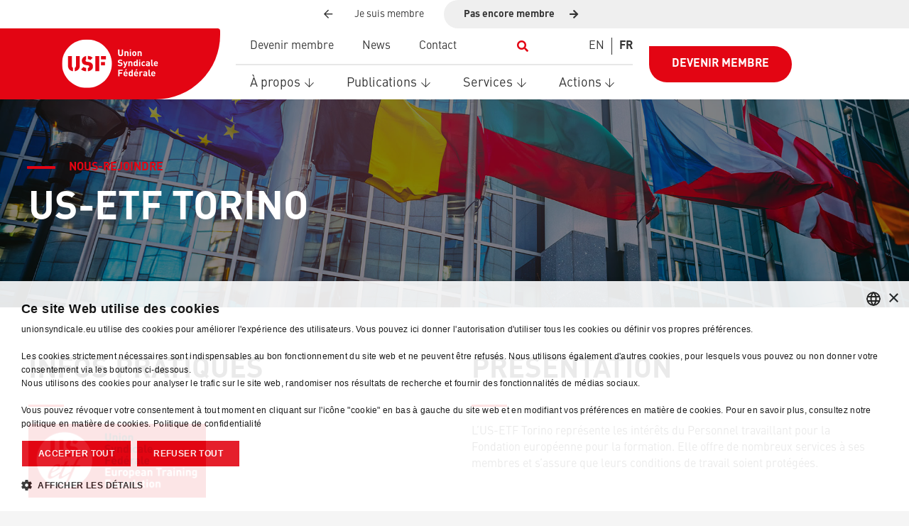

--- FILE ---
content_type: text/html; charset=UTF-8
request_url: https://unionsyndicale.eu/organisations-membre/us-etf-torino/
body_size: 27631
content:
<!DOCTYPE HTML>
<html lang="fr-BE">
<head>
	<meta charset="UTF-8">
	<meta name='robots' content='index, follow, max-image-preview:large, max-snippet:-1, max-video-preview:-1' />

	<!-- This site is optimized with the Yoast SEO plugin v26.6 - https://yoast.com/wordpress/plugins/seo/ -->
	<title>US-ETF Torino - Union Syndicale</title>
	<link rel="canonical" href="https://unionsyndicale.eu/organisations-membre/us-etf-torino/" />
	<meta property="og:locale" content="fr_FR" />
	<meta property="og:type" content="article" />
	<meta property="og:title" content="US-ETF Torino - Union Syndicale" />
	<meta property="og:url" content="https://unionsyndicale.eu/organisations-membre/us-etf-torino/" />
	<meta property="og:site_name" content="Union Syndicale" />
	<meta property="article:modified_time" content="2023-07-24T15:49:07+00:00" />
	<meta property="og:image" content="https://unionsyndicale.eu/wp-content/uploads/2023/05/logo-US-ETF-white-scaled.jpg" />
	<meta property="og:image:width" content="2560" />
	<meta property="og:image:height" content="1064" />
	<meta property="og:image:type" content="image/jpeg" />
	<meta name="twitter:card" content="summary_large_image" />
	<script type="application/ld+json" class="yoast-schema-graph">{"@context":"https://schema.org","@graph":[{"@type":"WebPage","@id":"https://unionsyndicale.eu/organisations-membre/us-etf-torino/","url":"https://unionsyndicale.eu/organisations-membre/us-etf-torino/","name":"US-ETF Torino - Union Syndicale","isPartOf":{"@id":"https://unionsyndicale.eu/#website"},"primaryImageOfPage":{"@id":"https://unionsyndicale.eu/organisations-membre/us-etf-torino/#primaryimage"},"image":{"@id":"https://unionsyndicale.eu/organisations-membre/us-etf-torino/#primaryimage"},"thumbnailUrl":"https://unionsyndicale.eu/wp-content/uploads/2023/05/logo-US-ETF-white-scaled.jpg","datePublished":"2023-05-03T12:00:37+00:00","dateModified":"2023-07-24T15:49:07+00:00","breadcrumb":{"@id":"https://unionsyndicale.eu/organisations-membre/us-etf-torino/#breadcrumb"},"inLanguage":"fr-BE","potentialAction":[{"@type":"ReadAction","target":["https://unionsyndicale.eu/organisations-membre/us-etf-torino/"]}]},{"@type":"ImageObject","inLanguage":"fr-BE","@id":"https://unionsyndicale.eu/organisations-membre/us-etf-torino/#primaryimage","url":"https://unionsyndicale.eu/wp-content/uploads/2023/05/logo-US-ETF-white-scaled.jpg","contentUrl":"https://unionsyndicale.eu/wp-content/uploads/2023/05/logo-US-ETF-white-scaled.jpg","width":2560,"height":1064},{"@type":"BreadcrumbList","@id":"https://unionsyndicale.eu/organisations-membre/us-etf-torino/#breadcrumb","itemListElement":[{"@type":"ListItem","position":1,"name":"Home","item":"https://unionsyndicale.eu/"},{"@type":"ListItem","position":2,"name":"US-ETF Torino"}]},{"@type":"WebSite","@id":"https://unionsyndicale.eu/#website","url":"https://unionsyndicale.eu/","name":"Union Syndicale","description":"","potentialAction":[{"@type":"SearchAction","target":{"@type":"EntryPoint","urlTemplate":"https://unionsyndicale.eu/?s={search_term_string}"},"query-input":{"@type":"PropertyValueSpecification","valueRequired":true,"valueName":"search_term_string"}}],"inLanguage":"fr-BE"}]}</script>
	<!-- / Yoast SEO plugin. -->


<link rel='dns-prefetch' href='//fonts.googleapis.com' />
<link rel="alternate" type="application/rss+xml" title="Union Syndicale &raquo; Flux" href="https://unionsyndicale.eu/feed/" />
<link rel="alternate" type="application/rss+xml" title="Union Syndicale &raquo; Flux des commentaires" href="https://unionsyndicale.eu/comments/feed/" />
<link rel="alternate" title="oEmbed (JSON)" type="application/json+oembed" href="https://unionsyndicale.eu/wp-json/oembed/1.0/embed?url=https%3A%2F%2Funionsyndicale.eu%2Forganisations-membre%2Fus-etf-torino%2F" />
<link rel="alternate" title="oEmbed (XML)" type="text/xml+oembed" href="https://unionsyndicale.eu/wp-json/oembed/1.0/embed?url=https%3A%2F%2Funionsyndicale.eu%2Forganisations-membre%2Fus-etf-torino%2F&#038;format=xml" />
<meta name="viewport" content="width=device-width, initial-scale=1">
<meta name="theme-color" content="#f5f5f5">
<meta property="og:locale:alternate" content="en_US">
<link rel="preload" href="https://unionsyndicale.eu/wp-content/uploads/2023/03/DINPro.woff" as="font" type="font/woff" crossorigin><link rel="preload" href="https://unionsyndicale.eu/wp-content/uploads/2023/03/DINPro-Light.woff" as="font" type="font/woff" crossorigin><link rel="preload" href="https://unionsyndicale.eu/wp-content/uploads/2023/03/DINPro-Italic.woff" as="font" type="font/woff" crossorigin><link rel="preload" href="https://unionsyndicale.eu/wp-content/uploads/2023/03/DINPro-Bold.woff" as="font" type="font/woff" crossorigin><style id='wp-img-auto-sizes-contain-inline-css'>
img:is([sizes=auto i],[sizes^="auto," i]){contain-intrinsic-size:3000px 1500px}
/*# sourceURL=wp-img-auto-sizes-contain-inline-css */
</style>
<style id='wp-emoji-styles-inline-css'>

	img.wp-smiley, img.emoji {
		display: inline !important;
		border: none !important;
		box-shadow: none !important;
		height: 1em !important;
		width: 1em !important;
		margin: 0 0.07em !important;
		vertical-align: -0.1em !important;
		background: none !important;
		padding: 0 !important;
	}
/*# sourceURL=wp-emoji-styles-inline-css */
</style>
<link rel='stylesheet' id='bonfire-taptap-css-css' href='https://unionsyndicale.eu/wp-content/plugins/taptap-by-bonfire/taptap.css?ver=1' media='all' />
<link rel='stylesheet' id='taptap-fonts-css' href='//fonts.googleapis.com/css?family=Montserrat%3A400%2C700%7CVarela+Round%7CHind+Siliguri%3A400%2C600%7CDosis%3A600%7CRoboto%3A100%2C400%7CRoboto+Condensed%3A400%2C700%7CBree+Serif%7CDroid+Serif%3A400%7CMuli%3A700&#038;ver=1.0.0' media='all' />
<link rel='stylesheet' id='taptap-fontawesome-css' href='https://unionsyndicale.eu/wp-content/plugins/taptap-by-bonfire/fonts/font-awesome/css/all.min.css?ver=1' media='all' />
<link rel='stylesheet' id='taptap-lineawesome-css' href='https://unionsyndicale.eu/wp-content/plugins/taptap-by-bonfire/fonts/line-awesome/css/line-awesome.min.css?ver=1' media='all' />
<link rel='stylesheet' id='us-style-css' href='https://unionsyndicale.eu/wp-content/themes/Impreza/css/style.min.css?ver=8.42' media='all' />
<link rel='stylesheet' id='us-gravityforms-css' href='https://unionsyndicale.eu/wp-content/themes/Impreza/common/css/plugins/gravityforms.min.css?ver=8.42' media='all' />
<link rel='stylesheet' id='theme-style-css' href='https://unionsyndicale.eu/wp-content/themes/Impreza-child/style.css?ver=8.42' media='all' />
<script id="wpml-cookie-js-extra">
var wpml_cookies = {"wp-wpml_current_language":{"value":"fr","expires":1,"path":"/"}};
var wpml_cookies = {"wp-wpml_current_language":{"value":"fr","expires":1,"path":"/"}};
//# sourceURL=wpml-cookie-js-extra
</script>
<script src="https://unionsyndicale.eu/wp-content/plugins/sitepress-multilingual-cms/res/js/cookies/language-cookie.js?ver=486900" id="wpml-cookie-js" defer data-wp-strategy="defer"></script>
<script src="https://unionsyndicale.eu/wp-includes/js/jquery/jquery.min.js?ver=3.7.1" id="jquery-core-js"></script>
<script src="https://unionsyndicale.eu/wp-content/plugins/taptap-by-bonfire/taptap-accordion.js?ver=1" id="bonfire-taptap-accordion-js"></script>
<link rel="https://api.w.org/" href="https://unionsyndicale.eu/wp-json/" /><link rel="alternate" title="JSON" type="application/json" href="https://unionsyndicale.eu/wp-json/wp/v2/organisations-membre/1465" /><link rel="EditURI" type="application/rsd+xml" title="RSD" href="https://unionsyndicale.eu/xmlrpc.php?rsd" />
<meta name="generator" content="WordPress 6.9" />
<link rel='shortlink' href='https://unionsyndicale.eu/?p=1465' />
<meta name="generator" content="WPML ver:4.8.6 stt:1,4;" />
<!-- BEGIN CUSTOM COLORS (WP THEME CUSTOMIZER) -->
<style>
/**************************************************************
*** CUSTOM COLORS + SETTINGS
**************************************************************/
/* show hovers on non-touch devices only */
/* menu label */
.taptap-menu-button-wrapper:hover .taptap-menu-button-label { color:; }
/* logo hover */
.taptap-logo a:hover { color:; }
/* search label hover */
.taptap-search-button-wrapper:hover .taptap-search-button-label { color:; }
/* search button hover*/
.taptap-search-button-wrapper:hover .taptap-search-button { border-color:#ddd; }
.taptap-search-button-wrapper:hover .taptap-search-button::after { background-color:#ddd; }
/* search close button hover */
.taptap-search-close-wrapper:hover .taptap-search-close-inner::before,
.taptap-search-close-wrapper:hover .taptap-search-close-inner::after { background-color:#ddd; }
/* search clear field button hover */
.taptap-search-clear-wrapper:hover .taptap-search-clear { background-color:#666; }
/* current menu item hover */
.taptap-by-bonfire ul li.current-menu-item.full-item-arrow-hover > a,
.taptap-by-bonfire ul li.current-menu-item > a:hover { color:; }
/* current submenu item hover */
.taptap-by-bonfire .sub-menu .current-menu-item.full-item-arrow-hover > a,
.taptap-by-bonfire .sub-menu .current-menu-item > a:hover { color:; }
/* menu item icon hover */
.taptap-by-bonfire ul li a:hover i,
.taptap-by-bonfire ul li.full-item-arrow-hover a i { color:; }
/* submenu item icon hover */
.taptap-by-bonfire .sub-menu a:hover i,
.taptap-by-bonfire .sub-menu .full-item-arrow-hover a i { color:; }
/* menu item hovers */
.taptap-by-bonfire ul li.full-item-arrow-hover > a,
.taptap-by-bonfire ul li a:hover { color:#E4D7D7; }
.taptap-by-bonfire ul.sub-menu li.full-item-arrow-hover > a,
.taptap-by-bonfire ul.sub-menu li a:hover { color:#77787C; }
/* submenu arrow hover */
.full-item-arrow-hover > .taptap-sub-arrow .taptap-sub-arrow-inner::before,
.full-item-arrow-hover > .taptap-sub-arrow .taptap-sub-arrow-inner::after,
.taptap-sub-arrow:hover .taptap-sub-arrow-inner::before,
.taptap-sub-arrow:hover .taptap-sub-arrow-inner::after { background-color:#fff; }
/* menu button hover */
.taptap-menu-button-wrapper:hover .taptap-main-menu-button:before,
.taptap-menu-button-wrapper:hover .taptap-main-menu-button div.taptap-main-menu-button-middle:before,
.taptap-menu-button-wrapper:hover .taptap-main-menu-button:after,
.taptap-menu-button-wrapper:hover .taptap-main-menu-button-two:before,
.taptap-menu-button-wrapper:hover .taptap-main-menu-button-two div.taptap-main-menu-button-two-middle:before,
.taptap-menu-button-wrapper:hover .taptap-main-menu-button-two:after,
.taptap-menu-button-wrapper:hover .taptap-main-menu-button-three:before,
.taptap-menu-button-wrapper:hover .taptap-main-menu-button-three div.taptap-main-menu-button-three-middle:before,
.taptap-menu-button-wrapper:hover .taptap-main-menu-button-three:after,
.taptap-menu-button-wrapper:hover .taptap-main-menu-button-four:before,
.taptap-menu-button-wrapper:hover .taptap-main-menu-button-four div.taptap-main-menu-button-four-middle:before,
.taptap-menu-button-wrapper:hover .taptap-main-menu-button-four:after,
.taptap-menu-button-wrapper:hover .taptap-main-menu-button-five:before,
.taptap-menu-button-wrapper:hover .taptap-main-menu-button-five div.taptap-main-menu-button-five-middle:before,
.taptap-menu-button-wrapper:hover .taptap-main-menu-button-five:after,
.taptap-menu-button-wrapper:hover .taptap-main-menu-button-six:before,
.taptap-menu-button-wrapper:hover .taptap-main-menu-button-six:after {
    background-color:#ededed;
}
/* menu bars hover (if menu opened) */
.taptap-menu-active:hover .taptap-main-menu-button:before,
.taptap-menu-active:hover .taptap-main-menu-button div.taptap-main-menu-button-middle:before,
.taptap-menu-active:hover .taptap-main-menu-button:after,
.taptap-menu-active:hover .taptap-main-menu-button-two:before,
.taptap-menu-active:hover .taptap-main-menu-button-two div.taptap-main-menu-button-two-middle:before,
.taptap-menu-active:hover .taptap-main-menu-button-two:after,
.taptap-menu-active:hover .taptap-main-menu-button-three:before,
.taptap-menu-active:hover .taptap-main-menu-button-three div.taptap-main-menu-button-three-middle:before,
.taptap-menu-active:hover .taptap-main-menu-button-three:after,
.taptap-menu-active:hover .taptap-main-menu-button-four:before,
.taptap-menu-active:hover .taptap-main-menu-button-four div.taptap-main-menu-button-four-middle:before,
.taptap-menu-active:hover .taptap-main-menu-button-four:after,
.taptap-menu-active:hover .taptap-main-menu-button-five:before,
.taptap-menu-active:hover .taptap-main-menu-button-five div.taptap-main-menu-button-five-middle:before,
.taptap-menu-active:hover .taptap-main-menu-button-five:after,
.taptap-menu-active:hover .taptap-main-menu-button-six:before,
.taptap-menu-active:hover .taptap-main-menu-button-six:after {
    background-color:#ededed;
}        

/* MENU BUTTON */
/* menu button opacity */
.taptap-menu-button-wrapper { opacity:; }
/* menu button */
.taptap-main-menu-button:before,
.taptap-main-menu-button div.taptap-main-menu-button-middle:before,
.taptap-main-menu-button:after,
.taptap-main-menu-button-two:before,
.taptap-main-menu-button-two div.taptap-main-menu-button-two-middle:before,
.taptap-main-menu-button-two:after,
.taptap-main-menu-button-three:before,
.taptap-main-menu-button-three div.taptap-main-menu-button-three-middle:before,
.taptap-main-menu-button-three:after,
.taptap-main-menu-button-four:before,
.taptap-main-menu-button-four div.taptap-main-menu-button-four-middle:before,
.taptap-main-menu-button-four:after,
.taptap-main-menu-button-five:before,
.taptap-main-menu-button-five div.taptap-main-menu-button-five-middle:before,
.taptap-main-menu-button-five:after,
.taptap-main-menu-button-six:before,
.taptap-main-menu-button-six:after {
    background-color:#ffffff;
    }
/* menu button (if menu opened) */
.taptap-menu-active .taptap-main-menu-button:before,
.taptap-menu-active .taptap-main-menu-button div.taptap-main-menu-button-middle:before,
.taptap-menu-active .taptap-main-menu-button:after,
.taptap-menu-active .taptap-main-menu-button-two:before,
.taptap-menu-active .taptap-main-menu-button-two div.taptap-main-menu-button-two-middle:before,
.taptap-menu-active .taptap-main-menu-button-two:after,
.taptap-menu-active .taptap-main-menu-button-three:before,
.taptap-menu-active .taptap-main-menu-button-three div.taptap-main-menu-button-three-middle:before,
.taptap-menu-active .taptap-main-menu-button-three:after,
.taptap-menu-active .taptap-main-menu-button-four:before,
.taptap-menu-active .taptap-main-menu-button-four div.taptap-main-menu-button-four-middle:before,
.taptap-menu-active .taptap-main-menu-button-four:after,
.taptap-menu-active .taptap-main-menu-button-five:before,
.taptap-menu-active .taptap-main-menu-button-five div.taptap-main-menu-button-five-middle:before,
.taptap-menu-active .taptap-main-menu-button-five:after,
.taptap-menu-active .taptap-main-menu-button-six:before,
.taptap-menu-active .taptap-main-menu-button-six:after { background-color:#ffffff; }
/* menu button animations (-/X) */
/* X SIGN ANIMATION */
    /* button style #1 top bar*/
    .taptap-menu-active .taptap-main-menu-button:before {
        transform:translateY(9px) rotate(45deg);
        -webkit-transform:translateY(9px) rotate(45deg);
    }
    /* button style #1 bottom bar*/
    .taptap-menu-active .taptap-main-menu-button:after {
        transform:translateY(-9px) rotate(-45deg);
        -webkit-transform:translateY(-9px) rotate(-45deg);
    }
    /* button style #1 middle bar*/
    .taptap-menu-active div.taptap-main-menu-button-middle:before {
        opacity:0;
        pointer-events:none;
        
        -webkit-transform:translateX(-20px);
        transform:translateX(-20px);
        
        -webkit-transition:all .25s ease, opacity .25s ease .025s;
        transition:all .25s ease, opacity .25s ease .025s;
    }
    /* button style #2 top bar*/
    .taptap-menu-active .taptap-main-menu-button-two:before {
        transform:translateY(9px) rotate(45deg);
        -webkit-transform:translateY(9px) rotate(45deg);
    }
    .taptap-menu-active .taptap-main-menu-button-two:hover:before { width:30px; }
    /* button style #2 bottom bar*/
    .taptap-menu-active .taptap-main-menu-button-two:after {
        width:30px;
        margin-left:0;
        transform:translateY(-9px) rotate(-45deg);
        -webkit-transform:translateY(-9px) rotate(-45deg);
    }
    /* button style #2 middle bar*/
    .taptap-menu-active div.taptap-main-menu-button-two-middle:before {
        opacity:0;
        pointer-events:none;
        
        -webkit-transform:translateX(-20px);
        transform:translateX(-20px);
        
        -webkit-transition:all .25s ease, opacity .25s ease .025s;
        transition:all .25s ease, opacity .25s ease .025s;
    }
    /* button style #3 top bar*/
    .taptap-menu-active .taptap-main-menu-button-three:before {
        transform:translateY(9px) rotate(45deg);
        -webkit-transform:translateY(9px) rotate(45deg);
    }
    /* button style #3 bottom bar*/
    .taptap-menu-active .taptap-main-menu-button-three:after {
        transform:translateY(-9px) rotate(-45deg);
        -webkit-transform:translateY(-9px) rotate(-45deg);
    }
    /* button style #3 middle bar*/
    .taptap-menu-active div.taptap-main-menu-button-three-middle:before {
        opacity:0;
        pointer-events:none;
        
        -webkit-transform:translateX(-20px);
        transform:translateX(-20px);
        
        -webkit-transition:all .25s ease, opacity .25s ease .025s;
        transition:all .25s ease, opacity .25s ease .025s;
    }
    /* button style #4 top bar*/
    .taptap-menu-active .taptap-main-menu-button-four:before {
        transform:translateY(9px) rotate(45deg);
        -webkit-transform:translateY(9px) rotate(45deg);
    }
    .taptap-menu-active .taptap-main-menu-button-four:hover:before { width:25px; }
    /* button style #4 bottom bar*/
    .taptap-menu-active .taptap-main-menu-button-four:after {
        width:25px;
        transform:translateY(-9px) rotate(-45deg);
        -webkit-transform:translateY(-9px) rotate(-45deg);
    }
    /* button style #4 middle bar*/
    .taptap-menu-active div.taptap-main-menu-button-four-middle:before {
        opacity:0;
        pointer-events:none;
        
        -webkit-transform:translateX(-20px);
        transform:translateX(-20px);
        
        -webkit-transition:all .25s ease, opacity .25s ease .025s;
        transition:all .25s ease, opacity .25s ease .025s;
    }
    /* button style #5 top bar*/
    .taptap-menu-active .taptap-main-menu-button-five:before {
        transform:translateY(11px) rotate(45deg);
        -webkit-transform:translateY(11px) rotate(45deg);
    }
    /* button style #5 bottom bar*/
    .taptap-menu-active .taptap-main-menu-button-five:after {
        transform:translateY(-11px) rotate(-45deg);
        -webkit-transform:translateY(-11px) rotate(-45deg);
    }
    /* button style #5 middle bar*/
    .taptap-menu-active div.taptap-main-menu-button-five-middle:before {
        opacity:0;
        pointer-events:none;
        
        -webkit-transform:translateX(-20px);
        transform:translateX(-20px);
        
        -webkit-transition:all .25s ease, opacity .25s ease .025s;
        transition:all .25s ease, opacity .25s ease .025s;
    }
    /* button style #6 top bar*/
    .taptap-menu-active .taptap-main-menu-button-six:before {
        transform:translateY(4px) rotate(45deg);
        -webkit-transform:translateY(4px) rotate(45deg);
    }
    /* button style #6 bottom bar*/
    .taptap-menu-active .taptap-main-menu-button-six:after {
        transform:translateY(-4px) rotate(-45deg);
        -webkit-transform:translateY(-4px) rotate(-45deg);
    }
/* menu button animation speed + logo/search hover speeds */
.taptap-menu-button-label::before,
.taptap-menu-button-label::after,
.taptap-search-button-label,
.taptap-search-button,
.taptap-search-button::after,
.taptap-logo a,
.taptap-search-close-inner::before,
.taptap-search-close-inner::after,
.taptap-search-clear,
.taptap-main-menu-button:before,
.taptap-main-menu-button div.taptap-main-menu-button-middle:before,
.taptap-main-menu-button:after,
.taptap-main-menu-button-two:before,
.taptap-main-menu-button-two div.taptap-main-menu-button-two-middle:before,
.taptap-main-menu-button-two:after,
.taptap-main-menu-button-three:before,
.taptap-main-menu-button-three div.taptap-main-menu-button-three-middle:before,
.taptap-main-menu-button-three:after,
.taptap-main-menu-button-four:before,
.taptap-main-menu-button-four div.taptap-main-menu-button-four-middle:before,
.taptap-main-menu-button-four:after,
.taptap-main-menu-button-five:before,
.taptap-main-menu-button-five div.taptap-main-menu-button-five-middle:before,
.taptap-main-menu-button-five:after,
.taptap-main-menu-button-six:before,
.taptap-main-menu-button-six:after {
    -webkit-transition:all s ease !important;
    transition:all s ease !important;
}
/* menu button top, side distances + right position */
.taptap-menu-button-wrapper { top:px; }
    .taptap-menu-button-wrapper {
        right:15px;
        left:auto;
    }
    .taptap-menu-button-label::after {
        left:auto;
        right:0;
    }
/* if menu button hidden, remove button height and set default label position to 0 */
/* menu button label customization */
.taptap-menu-button-label {
    left:px;
    top:px;
    color:;
    font-size:px;
    letter-spacing:px;
}
/* menu button label font + theme font */
    /* menu button labels */
.taptap-menu-button-label::before { content:''; }

/* LOGO */
/* logo font size + letter spacing */
.taptap-logo a {
    color:;
    font-size:px;
    letter-spacing:px;
}
/* logo font + theme font */
    /* logo image size + top/side distances + right positioning */
.taptap-logo-image img { max-height:px; }
.taptap-logo-wrapper { top:px; }


/* WOO BUTTON */
/* woocommerce icon select */
/* woocommerce icon colors */
.taptap-shopping-icon {
    background-color:;
}
a.taptap-cart-count:hover .taptap-shopping-icon {
    background-color:;
}
.taptap-cart-count > span {
    color:;
    background-color:;
}
/* woo button top, side distances + right position */
.taptap-woo-button-wrapper { top:px; }

/* SEARCH */
/* search button */
.taptap-search-button {
    border-color:;
        }
.taptap-search-button::after {
    background-color:;
    }
/* search button top, side distances + right position */
.taptap-search-button-wrapper { top:px; }
/* if search button hidden, remove button height and set default label position to 0 */
.taptap-search-button-wrapper { height:auto; }
.taptap-search-button-label { top:0; left:0; }
/* search button label customization */
.taptap-search-button-label {
    left:px;
    top:px;
    color:;
    font-size:px;
    letter-spacing:px;
}
/* search button label font + theme font */
    /* search form background + background color + animation speed */
.taptap-search-wrapper,
.taptap-search-background {
    height:px;
    
    -webkit-transition:-webkit-transform s ease 0s, top 0s ease s;
    transition:transform s ease 0s, top 0s ease s;
}
.taptap-search-background {
    opacity:;
    background-color:;
}
.taptap-search-wrapper-active {
    -webkit-transition:-webkit-transform s ease 0s, top 0s ease 0s !important;
    transition:transform s ease 0s, top 0s ease 0s !important;
}
.taptap-search-overlay {
    background-color:;
    -webkit-transition:opacity s ease 0s, top 0s ease s;
    transition:opacity s ease 0s, top 0s ease s;
}
.taptap-search-overlay-active {
    opacity:;
    -webkit-transition:opacity s ease 0s, top 0s ease 0s;
    transition:opacity s ease 0s, top 0s ease 0s;
}
/* search form placeholder */
#searchform input::-webkit-input-placeholder { font-size:px; color: !important; }
#searchform input:-moz-placeholder { font-size:px; color: !important; }
#searchform input::-moz-placeholder { font-size:px; color: !important; }
#searchform input:-ms-input-placeholder { font-size:px; color: !important; }
/* search form text color + align + padding if clear field hidden */
.taptap-search-wrapper #searchform input {
    color:;
    font-size:px;
    letter-spacing:px;
        }
/* search field font */
    /* search form close button */
.taptap-search-close-inner::before,
.taptap-search-close-inner::after { background-color:; }
/* search clear field button */
.taptap-search-clear { background-color:; }
/* make search field X the same color as search field background */
.taptap-search-clear::before,
.taptap-search-clear::after { background-color:; }

/* HEADER */
/* header height + background image + background color */
.taptap-header-bg-image {
    height:px;
    opacity:;
    background-image:url();

    }
.taptap-header {
    height:px;
    background-color:;
    opacity:;
}
/* show header shadow */

/* MENU CONTAINER */
/* background color */
.taptap-background-color {
    opacity:0;
    background-color:#ffffff;
}
/* pulsating background colors + speed */
/* background image opacity + horizontal/vertical alignment */
.taptap-background-image {
    opacity:0;
    background-position: ;
    background-size:;
}
/* background pattern */
/* menu container top/bottom padding */
.taptap-main-inner-inner {
    padding-top:0px;
    padding-bottom:0px;
    padding-left:px;
    padding-right:px;
}
/* max content width */
.taptap-contents-wrapper {
    max-width:px;
}
/* menu container appearance speed */
.taptap-main-wrapper {
    -webkit-transition:-webkit-transform s ease, top 0s ease s, opacity s ease 0s;
    transition:transform s ease, top 0s ease s, opacity s ease 0s;
}
.taptap-main-wrapper-active {
    -webkit-transition:-webkit-transform s ease, top 0s ease 0s, opacity s ease 0s;
    transition:transform s ease, top 0s ease 0s, opacity s ease 0s;
}
.taptap-background-color,
.taptap-background-image {
    -webkit-transition:-webkit-transform s ease, top 0s ease s;
    transition:transform s ease, top 0s ease s;
}
.taptap-background-color-active,
.taptap-background-image-active {
    -webkit-transition:-webkit-transform s ease, top 0s ease 0s;
    transition:transform s ease, top 0s ease 0s;
}
/* menu corner roundness */
.taptap-background-color,
.taptap-background-image,
.taptap-main-wrapper {
	border-radius:px;
}
/* distance from edges */
/* menu contents horizontal alignment */
    .taptap-contents-wrapper { margin:0 auto 0 0; }
    .taptap-heading,
    .taptap-subheading,
    .taptap-by-bonfire ul li,
    .taptap-by-bonfire-horizontal ul li,
    .taptap-widgets-wrapper .widget { text-align:left; }
    .taptap-by-bonfire-horizontal .menu,
    .taptap-image img,
    .taptap-widgets-wrapper .widget div,
    .taptap-widgets-wrapper .widget span,
    .taptap-widgets-wrapper .widget iframe,
    .taptap-widgets-wrapper .widget object,
    .taptap-widgets-wrapper .widget embed {
        margin-left:0;
        margin-right:auto;
    }
/* menu contents vertical alignment */
/* menu animations (top/left/right/bottom/fade) */
.taptap-main-wrapper {
    -webkit-transform:translateY(-125%) scale(1);
    transform:translateY(-125%) scale(1);
}
.taptap-main-wrapper-active {
    -webkit-transform:translateY(0) scale(1);
    transform:translateY(0) scale(1);
}
    /* menu container height */
    .taptap-background-color,
    .taptap-background-image,
    .taptap-main-wrapper {
        max-height:px;
    }
    /* apply scaling to menu background */
    
/* BACKGROUND OVERLAY */
/* background overlay opacity + color + animation speed */
.taptap-background-overlay {
    background-color:;
    
    -webkit-transition:opacity s ease, top 0s ease s;
    transition:opacity s ease, top 0s ease s;
}
.taptap-background-overlay-active {
    opacity:0;
    
    -webkit-transition:opacity s ease, top 0s ease 0s;
    transition:opacity s ease, top 0s ease 0s;
}

/* ALTERNATE CLOSE BUTTON */
.taptap-alternate-close-button {
        top:px;
            right:px;
    }
.taptap-alternate-close-button::before,
.taptap-alternate-close-button::after {
    background-color:;
    height:px;
}
.taptap-alternate-close-button:hover::before,
.taptap-alternate-close-button:hover::after {
    background-color:;
}

/* HEADING + SUBHEADING */
/* headings */
.taptap-heading,
.taptap-heading a,
.taptap-heading a:hover { color:; }
.taptap-subheading,
.taptap-subheading a,
.taptap-subheading a:hover { color:; }
/* heading */
.taptap-heading,
.taptap-heading a {
    font-size:px;
    letter-spacing:px;
    line-height:px;
}
/* subheading */
.taptap-subheading {
    margin-top:px;
}
.taptap-subheading,
.taptap-subheading a {
    font-size:px;
    letter-spacing:px;
    line-height:px;
}
/* heading font */
    
/* subheading font */
    
/* HEADING IMAGE */
.taptap-image {
    margin-top:px;
    margin-bottom:px;
}
.taptap-image img {
    max-width:px;
}

/* MENUS */
/* menu */
.taptap-by-bonfire ul li a {
    color:;
    font-size:px;
    line-height:px;
    letter-spacing:px;
    margin-top:px;
}
.taptap-by-bonfire > .menu > li.menu-item-has-children > span { margin-top:px; }
/* submenu */
.taptap-by-bonfire .sub-menu a {
    color:;
    font-size:px;
    letter-spacing:px;
    margin-bottom:px;
}
/* drop-down arrow position (top-level) */
.taptap-by-bonfire > .menu > li.menu-item-has-children > span { top:px; }
/* drop-down arrow position (sub-level) */
.taptap-by-bonfire .sub-menu li.menu-item-has-children span { top:px; }
/* submenu arrow */
.taptap-sub-arrow .taptap-sub-arrow-inner::before,
.taptap-sub-arrow .taptap-sub-arrow-inner::after { background-color:; }
.taptap-by-bonfire .menu li span { border-color:; }
/* current menu items */
.taptap-by-bonfire ul li.current-menu-item > a { color:; }
.taptap-by-bonfire .sub-menu .current-menu-item > a { color:; }
/* menu font */
    
/* MENU ITEM DESCRIPTIONS */
.taptap-menu-item-description {
    color:;
    font-size:px;
    padding-top:px;
    padding-bottom:px;
    line-height:px;
    letter-spacing:px;
}
    /* menu item description font */
    
/* MENU ITEM ICONS */
/* menu icons */
.taptap-by-bonfire ul li a i {
    color:;
    font-size:px;
    margin-top:px;
}
/* submenu icons */
.taptap-by-bonfire .sub-menu a i {
    color:;
    font-size:px;
    margin-top:px;
}

/* HORIZONTAL MENU */
/* horizontal menu section titles */
.taptap-by-bonfire-horizontal .taptap-title a {
    font-size:px;
    color:;
}
.taptap-by-bonfire-horizontal .taptap-title i {
    font-size:px;
    color:;
}
.taptap-by-bonfire-horizontal .taptap-title-line::before {
    background-color:;
}
/* horizontal menu items */
.taptap-by-bonfire-horizontal ul li a {
    font-size:px;
    color:;
}
/* horizontal menu item icons */
.taptap-by-bonfire-horizontal .menu-item:not(.taptap-title) i {
    font-size:px;
    color:;
}
/* sub-menu arrow icon */
.taptap-horizontal-sub-arrow::before,
.taptap-horizontal-sub-arrow::after {
    background-color:;
}
/* horizontal menu back button */
.taptap-horizontal-back {
    font-size:px !important;
    color: !important;
    border-color:;
}
.taptap-horizontal-back::before,
.taptap-horizontal-back::after {
    background-color:;
}
/* show horizontal menu hovers on non-touch devices only */
    .taptap-by-bonfire-horizontal ul li:not(.taptap-title) a:hover {
    color:;
}
.taptap-by-bonfire-horizontal ul li:not(.taptap-title):hover > a i {
    color:;
}
.taptap-by-bonfire-horizontal .menu-item:hover .taptap-horizontal-sub-arrow::before,
.taptap-by-bonfire-horizontal .menu-item:hover .taptap-horizontal-sub-arrow::after {
    background-color:;
}
.taptap-horizontal-close-submenu:hover .taptap-horizontal-back {
    color: !important;
}
.taptap-horizontal-close-submenu:hover .taptap-horizontal-back::before,
.taptap-horizontal-close-submenu:hover .taptap-horizontal-back::after {
    background-color: !important;
}


/* IMAGE-BASED MENU */
/* image-based menu item colors */
.taptap-image-grid-item > a { color:; }
.taptap-by-bonfire-image .sub-menu li a { color:; }
.taptap-by-bonfire-image .sub-menu li a:hover { color:; }
/* image-based drop-down indicator colors */
.taptap-by-bonfire-image .taptap-image-sub-arrow-inner::before,
.taptap-by-bonfire-image .taptap-image-sub-arrow-inner::after { background-color:; }
.taptap-by-bonfire-image .taptap-image-sub-arrow { background:; }
/* image-based sub-menu drop-down indicator colors */
.taptap-by-bonfire-image .sub-menu .taptap-image-sub-arrow-inner::before,
.taptap-by-bonfire-image .sub-menu .taptap-image-sub-arrow-inner::after { background-color:; }
.taptap-by-bonfire-image .sub-menu .taptap-image-sub-arrow { background:; }
.taptap-by-bonfire-image .sub-menu span.taptap-submenu-active { border-color:; }
/* image-based scrollbar color */
.taptap-image-grid-item > .scroll-element .scroll-bar { background-color:; }
/* image-based background color */
.taptap-image-grid-item { background:; }
.taptap-image-grid-item > ul::before {
	background:;
	background:linear-gradient(180deg, rgba(30,30,30,0) 25%,  100%,  100%);
}
/* image-based menu animation origin */
.taptap-by-bonfire-image > ul > li {
	opacity:0;
	-webkit-transform:translateY(125px);
	transform:translateY(125px);
}
/* image-based menu corner roundness */
.taptap-image-grid-item,
.taptap-image-grid-item > a:before {
    border-radius:px;
}
/* image-based menu item gap */
.taptap-by-bonfire-image > ul {
    grid-gap:px;
}
/* image-based menu images */
.taptap-by-bonfire-image > ul > li:first-child .taptap-image-grid-item > a:before {
	background-image:url();
}
.taptap-by-bonfire-image > ul > li:nth-child(2) .taptap-image-grid-item > a:before {
	background-image:url();
}
.taptap-by-bonfire-image > ul > li:nth-child(3) .taptap-image-grid-item > a:before {
	background-image:url();
}
.taptap-by-bonfire-image > ul > li:nth-child(4) .taptap-image-grid-item > a:before {
	background-image:url();
}
.taptap-by-bonfire-image > ul > li:nth-child(5) .taptap-image-grid-item > a:before {
	background-image:url();
}
.taptap-by-bonfire-image > ul > li:nth-child(6) .taptap-image-grid-item > a:before {
	background-image:url();
}
.taptap-by-bonfire-image > ul > li:nth-child(7) .taptap-image-grid-item > a:before {
	background-image:url();
}
.taptap-by-bonfire-image > ul > li:nth-child(8) .taptap-image-grid-item > a:before {
	background-image:url();
}
.taptap-by-bonfire-image > ul > li:nth-child(9) .taptap-image-grid-item > a:before {
	background-image:url();
}

/* WIDGETS */
/* widget top distance */
.taptap-widgets-wrapper { margin-top:px; }
/* widget titles */
.taptap-widgets-wrapper .widget .widgettitle {
    color:#333333;
    font-size:20px;
    letter-spacing:px;
    line-height:px;
}
/* widget title font */
    .taptap-widgets-wrapper .widget .widgettitle {
        font-family:DIN Pro;
    }
/* widgets */
.taptap-widgets-wrapper .widget,
.taptap-widgets-wrapper .widget a {
    color:#333333;
    font-size:16px;
    letter-spacing:px;
    line-height:px;
}
.taptap-widgets-wrapper .widget a {
    color:#333333;
}
.taptap-widgets-wrapper .widget a:hover {
    color:#e30513;
}
/* widget font */
    .taptap-widgets-wrapper .widget,
    .taptap-widgets-wrapper .widget a {
        font-family:DIN Pro;
    }

/* STYLED SCROLLBAR */
/* show scrollbar styling, if scrollbar enabled */

/* MENU ITEMS APPEARACE ANIMATION */

/* MISC */
/* show header + search when menu open */
/* push down site by height of menu */
/* if submenu arrow divider is hidden */
</style>
<!-- END CUSTOM COLORS (WP THEME CUSTOMIZER) -->		<script id="us_add_no_touch">
			if ( ! /Android|webOS|iPhone|iPad|iPod|BlackBerry|IEMobile|Opera Mini/i.test( navigator.userAgent ) ) {
				document.documentElement.classList.add( "no-touch" );
			}
		</script>
				<script id="us_color_scheme_switch_class">
			if ( document.cookie.includes( "us_color_scheme_switch_is_on=true" ) ) {
				document.documentElement.classList.add( "us-color-scheme-on" );
			}
		</script>
		<meta name="generator" content="Powered by WPBakery Page Builder - drag and drop page builder for WordPress."/>
<link rel="icon" href="https://unionsyndicale.eu/wp-content/uploads/2023/02/Favicon_union-93x93.png" sizes="32x32" />
<link rel="icon" href="https://unionsyndicale.eu/wp-content/uploads/2023/02/Favicon_union.png" sizes="192x192" />
<link rel="apple-touch-icon" href="https://unionsyndicale.eu/wp-content/uploads/2023/02/Favicon_union.png" />
<meta name="msapplication-TileImage" content="https://unionsyndicale.eu/wp-content/uploads/2023/02/Favicon_union.png" />
<noscript><style> .wpb_animate_when_almost_visible { opacity: 1; }</style></noscript>		<style id="us-icon-fonts">@font-face{font-display:swap;font-style:normal;font-family:"fontawesome";font-weight:900;src:url("https://unionsyndicale.eu/wp-content/themes/Impreza/fonts/fa-solid-900.woff2?ver=8.42") format("woff2")}.fas{font-family:"fontawesome";font-weight:900}@font-face{font-display:swap;font-style:normal;font-family:"fontawesome";font-weight:400;src:url("https://unionsyndicale.eu/wp-content/themes/Impreza/fonts/fa-regular-400.woff2?ver=8.42") format("woff2")}.far{font-family:"fontawesome";font-weight:400}@font-face{font-display:swap;font-style:normal;font-family:"fontawesome";font-weight:300;src:url("https://unionsyndicale.eu/wp-content/themes/Impreza/fonts/fa-light-300.woff2?ver=8.42") format("woff2")}.fal{font-family:"fontawesome";font-weight:300}@font-face{font-display:swap;font-style:normal;font-family:"Font Awesome 5 Duotone";font-weight:900;src:url("https://unionsyndicale.eu/wp-content/themes/Impreza/fonts/fa-duotone-900.woff2?ver=8.42") format("woff2")}.fad{font-family:"Font Awesome 5 Duotone";font-weight:900}.fad{position:relative}.fad:before{position:absolute}.fad:after{opacity:0.4}@font-face{font-display:swap;font-style:normal;font-family:"Font Awesome 5 Brands";font-weight:400;src:url("https://unionsyndicale.eu/wp-content/themes/Impreza/fonts/fa-brands-400.woff2?ver=8.42") format("woff2")}.fab{font-family:"Font Awesome 5 Brands";font-weight:400}@font-face{font-display:block;font-style:normal;font-family:"Material Icons";font-weight:400;src:url("https://unionsyndicale.eu/wp-content/themes/Impreza/fonts/material-icons.woff2?ver=8.42") format("woff2")}.material-icons{font-family:"Material Icons";font-weight:400}</style>
				<style id="us-theme-options-css">:root{--color-header-middle-bg:#ffffff;--color-header-middle-bg-grad:#ffffff;--color-header-middle-text:#333333;--color-header-middle-text-hover:#E30513;--color-header-transparent-bg:transparent;--color-header-transparent-bg-grad:transparent;--color-header-transparent-text:#ffffff;--color-header-transparent-text-hover:#ffffff;--color-chrome-toolbar:#f5f5f5;--color-header-top-bg:#f5f5f5;--color-header-top-bg-grad:linear-gradient(0deg,#f5f5f5,#fff);--color-header-top-text:#333333;--color-header-top-text-hover:#E30513;--color-header-top-transparent-bg:rgba(0,0,0,0.2);--color-header-top-transparent-bg-grad:rgba(0,0,0,0.2);--color-header-top-transparent-text:rgba(255,255,255,0.66);--color-header-top-transparent-text-hover:#ffffff;--color-content-bg:#ffffff;--color-content-bg-grad:#ffffff;--color-content-bg-alt:#f5f5f5;--color-content-bg-alt-grad:#f5f5f5;--color-content-border:#e8e8e8;--color-content-heading:#333333;--color-content-heading-grad:#333333;--color-content-text:#333333;--color-content-link:#E30513;--color-content-link-hover:#E30513;--color-content-primary:#E30513;--color-content-primary-grad:#E30513;--color-content-secondary:#7049ba;--color-content-secondary-grad:linear-gradient(135deg,#7049ba,#e95095);--color-content-faded:#999999;--color-content-overlay:rgba(0,0,0,0.75);--color-content-overlay-grad:rgba(0,0,0,0.75);--color-alt-content-bg:#f5f5f5;--color-alt-content-bg-grad:#f5f5f5;--color-alt-content-bg-alt:#ffffff;--color-alt-content-bg-alt-grad:#ffffff;--color-alt-content-border:#dddddd;--color-alt-content-heading:#333333;--color-alt-content-heading-grad:#333333;--color-alt-content-text:#333333;--color-alt-content-link:#E30513;--color-alt-content-link-hover:#E30513;--color-alt-content-primary:#E30513;--color-alt-content-primary-grad:#E30513;--color-alt-content-secondary:#7049ba;--color-alt-content-secondary-grad:linear-gradient(135deg,#7049ba,#e95095);--color-alt-content-faded:#999999;--color-alt-content-overlay:#e95095;--color-alt-content-overlay-grad:linear-gradient(135deg,#e95095,rgba(233,80,149,0.75));--color-footer-bg:#222222;--color-footer-bg-grad:#222222;--color-footer-bg-alt:#1a1a1a;--color-footer-bg-alt-grad:#1a1a1a;--color-footer-border:#333333;--color-footer-heading:#333333;--color-footer-heading-grad:#333333;--color-footer-text:#333333;--color-footer-link:#333333;--color-footer-link-hover:#E30513;--color-subfooter-bg:#1a1a1a;--color-subfooter-bg-grad:#1a1a1a;--color-subfooter-bg-alt:#222222;--color-subfooter-bg-alt-grad:#222222;--color-subfooter-border:#333333;--color-subfooter-heading:#333333;--color-subfooter-heading-grad:#333333;--color-subfooter-text:#333333;--color-subfooter-link:#333333;--color-subfooter-link-hover:#E30513;--color-content-primary-faded:rgba(227,5,19,0.15);--box-shadow:0 5px 15px rgba(0,0,0,.15);--box-shadow-up:0 -5px 15px rgba(0,0,0,.15);--site-canvas-width:1300px;--site-content-width:1300px;--text-block-margin-bottom:0rem;--focus-outline-width:2px}.w-counter.color_secondary .w-counter-value,.w-iconbox.color_secondary.style_default .w-iconbox-icon i:not(.fad){background:var(--color-content-secondary-grad);-webkit-background-clip:text;color:transparent}@font-face{font-display:swap;font-style:normal;font-family:"DIN Pro";font-weight:400;src:url(/wp-content/uploads/2023/03/DINPro.woff) format("woff")}@font-face{font-display:swap;font-style:normal;font-family:"DIN Pro";font-weight:300;src:url(/wp-content/uploads/2023/03/DINPro-Light.woff) format("woff")}@font-face{font-display:swap;font-style:italic;font-family:"DIN Pro";font-weight:400;src:url(/wp-content/uploads/2023/03/DINPro-Italic.woff) format("woff")}@font-face{font-display:swap;font-style:normal;font-family:"DIN Pro";font-weight:700;src:url(/wp-content/uploads/2023/03/DINPro-Bold.woff) format("woff")}:root{--font-family:"DIN Pro";--font-size:16px;--line-height:23px;--font-weight:400;--bold-font-weight:700;--h1-font-family:"DIN Pro";--h1-font-size:55px;--h1-line-height:1.2;--h1-font-weight:700;--h1-bold-font-weight:700;--h1-text-transform:uppercase;--h1-font-style:normal;--h1-letter-spacing:0em;--h1-margin-bottom:0.6em;--h2-font-family:var(--h1-font-family);--h2-font-size:40px;--h2-line-height:1.2;--h2-font-weight:var(--h1-font-weight);--h2-bold-font-weight:var(--h1-bold-font-weight);--h2-text-transform:var(--h1-text-transform);--h2-font-style:var(--h1-font-style);--h2-letter-spacing:0em;--h2-margin-bottom:0.6em;--h3-font-family:var(--h1-font-family);--h3-font-size:40px;--h3-line-height:1.2;--h3-font-weight:var(--h1-font-weight);--h3-bold-font-weight:var(--h1-bold-font-weight);--h3-text-transform:var(--h1-text-transform);--h3-font-style:var(--h1-font-style);--h3-letter-spacing:0em;--h3-margin-bottom:0.6em;--h4-font-family:var(--h1-font-family);--h4-font-size:22px;--h4-line-height:1.2;--h4-font-weight:var(--h1-font-weight);--h4-bold-font-weight:var(--h1-bold-font-weight);--h4-text-transform:var(--h1-text-transform);--h4-font-style:var(--h1-font-style);--h4-letter-spacing:0em;--h4-margin-bottom:0.6em;--h5-font-family:var(--h1-font-family);--h5-font-size:30px;--h5-line-height:1.2;--h5-font-weight:800;--h5-bold-font-weight:var(--h1-bold-font-weight);--h5-text-transform:var(--h1-text-transform);--h5-font-style:var(--h1-font-style);--h5-letter-spacing:0em;--h5-margin-bottom:0.6em;--h6-font-family:var(--h1-font-family);--h6-font-size:18px;--h6-line-height:1.2;--h6-font-weight:var(--h1-font-weight);--h6-bold-font-weight:var(--h1-bold-font-weight);--h6-text-transform:none;--h6-font-style:var(--h1-font-style);--h6-letter-spacing:0em;--h6-margin-bottom:0.6em}@media (max-width:768px){:root{--font-size:14px;--line-height:20px;--h1-font-size:30px;--h2-font-size:25px;--h3-font-size:25px;--h4-font-size:18px;--h5-font-size:22px}}h1{font-family:var(--h1-font-family,inherit);font-weight:var(--h1-font-weight,inherit);font-size:var(--h1-font-size,inherit);font-style:var(--h1-font-style,inherit);line-height:var(--h1-line-height,1.4);letter-spacing:var(--h1-letter-spacing,inherit);text-transform:var(--h1-text-transform,inherit);margin-bottom:var(--h1-margin-bottom,1.5rem)}h1>strong{font-weight:var(--h1-bold-font-weight,bold)}h2{font-family:var(--h2-font-family,inherit);font-weight:var(--h2-font-weight,inherit);font-size:var(--h2-font-size,inherit);font-style:var(--h2-font-style,inherit);line-height:var(--h2-line-height,1.4);letter-spacing:var(--h2-letter-spacing,inherit);text-transform:var(--h2-text-transform,inherit);margin-bottom:var(--h2-margin-bottom,1.5rem)}h2>strong{font-weight:var(--h2-bold-font-weight,bold)}h3{font-family:var(--h3-font-family,inherit);font-weight:var(--h3-font-weight,inherit);font-size:var(--h3-font-size,inherit);font-style:var(--h3-font-style,inherit);line-height:var(--h3-line-height,1.4);letter-spacing:var(--h3-letter-spacing,inherit);text-transform:var(--h3-text-transform,inherit);margin-bottom:var(--h3-margin-bottom,1.5rem)}h3>strong{font-weight:var(--h3-bold-font-weight,bold)}h4{font-family:var(--h4-font-family,inherit);font-weight:var(--h4-font-weight,inherit);font-size:var(--h4-font-size,inherit);font-style:var(--h4-font-style,inherit);line-height:var(--h4-line-height,1.4);letter-spacing:var(--h4-letter-spacing,inherit);text-transform:var(--h4-text-transform,inherit);margin-bottom:var(--h4-margin-bottom,1.5rem)}h4>strong{font-weight:var(--h4-bold-font-weight,bold)}h5{font-family:var(--h5-font-family,inherit);font-weight:var(--h5-font-weight,inherit);font-size:var(--h5-font-size,inherit);font-style:var(--h5-font-style,inherit);line-height:var(--h5-line-height,1.4);letter-spacing:var(--h5-letter-spacing,inherit);text-transform:var(--h5-text-transform,inherit);margin-bottom:var(--h5-margin-bottom,1.5rem)}h5>strong{font-weight:var(--h5-bold-font-weight,bold)}h6{font-family:var(--h6-font-family,inherit);font-weight:var(--h6-font-weight,inherit);font-size:var(--h6-font-size,inherit);font-style:var(--h6-font-style,inherit);line-height:var(--h6-line-height,1.4);letter-spacing:var(--h6-letter-spacing,inherit);text-transform:var(--h6-text-transform,inherit);margin-bottom:var(--h6-margin-bottom,1.5rem)}h6>strong{font-weight:var(--h6-bold-font-weight,bold)}body{background:var(--color-content-bg-alt)}@media (max-width:1380px){.l-main .aligncenter{max-width:calc(100vw - 5rem)}}@media (min-width:1301px){.l-subheader{--padding-inline:2.5rem}.l-section{--padding-inline:2.5rem}body.usb_preview .hide_on_default{opacity:0.25!important}.vc_hidden-lg,body:not(.usb_preview) .hide_on_default{display:none!important}.default_align_left{text-align:left;justify-content:flex-start}.default_align_right{text-align:right;justify-content:flex-end}.default_align_center{text-align:center;justify-content:center}.w-hwrapper.default_align_center>*{margin-left:calc( var(--hwrapper-gap,1.2rem) / 2 );margin-right:calc( var(--hwrapper-gap,1.2rem) / 2 )}.default_align_justify{justify-content:space-between}.w-hwrapper>.default_align_justify,.default_align_justify>.w-btn{width:100%}*:not(.w-hwrapper:not(.wrap))>.w-btn-wrapper:not([class*="default_align_none"]):not(.align_none){display:block;margin-inline-end:0}}@media (min-width:1025px) and (max-width:1300px){.l-subheader{--padding-inline:2.5rem}.l-section{--padding-inline:2.5rem}body.usb_preview .hide_on_laptops{opacity:0.25!important}.vc_hidden-md,body:not(.usb_preview) .hide_on_laptops{display:none!important}.laptops_align_left{text-align:left;justify-content:flex-start}.laptops_align_right{text-align:right;justify-content:flex-end}.laptops_align_center{text-align:center;justify-content:center}.w-hwrapper.laptops_align_center>*{margin-left:calc( var(--hwrapper-gap,1.2rem) / 2 );margin-right:calc( var(--hwrapper-gap,1.2rem) / 2 )}.laptops_align_justify{justify-content:space-between}.w-hwrapper>.laptops_align_justify,.laptops_align_justify>.w-btn{width:100%}*:not(.w-hwrapper:not(.wrap))>.w-btn-wrapper:not([class*="laptops_align_none"]):not(.align_none){display:block;margin-inline-end:0}.g-cols.via_grid[style*="--laptops-columns-gap"]{gap:var(--laptops-columns-gap,3rem)}}@media (min-width:769px) and (max-width:1024px){.l-subheader{--padding-inline:1rem}.l-section{--padding-inline:2.5rem}body.usb_preview .hide_on_tablets{opacity:0.25!important}.vc_hidden-sm,body:not(.usb_preview) .hide_on_tablets{display:none!important}.tablets_align_left{text-align:left;justify-content:flex-start}.tablets_align_right{text-align:right;justify-content:flex-end}.tablets_align_center{text-align:center;justify-content:center}.w-hwrapper.tablets_align_center>*{margin-left:calc( var(--hwrapper-gap,1.2rem) / 2 );margin-right:calc( var(--hwrapper-gap,1.2rem) / 2 )}.tablets_align_justify{justify-content:space-between}.w-hwrapper>.tablets_align_justify,.tablets_align_justify>.w-btn{width:100%}*:not(.w-hwrapper:not(.wrap))>.w-btn-wrapper:not([class*="tablets_align_none"]):not(.align_none){display:block;margin-inline-end:0}.g-cols.via_grid[style*="--tablets-columns-gap"]{gap:var(--tablets-columns-gap,3rem)}}@media (max-width:768px){.l-subheader{--padding-inline:1rem}.l-section{--padding-inline:1.5rem}body.usb_preview .hide_on_mobiles{opacity:0.25!important}.vc_hidden-xs,body:not(.usb_preview) .hide_on_mobiles{display:none!important}.mobiles_align_left{text-align:left;justify-content:flex-start}.mobiles_align_right{text-align:right;justify-content:flex-end}.mobiles_align_center{text-align:center;justify-content:center}.w-hwrapper.mobiles_align_center>*{margin-left:calc( var(--hwrapper-gap,1.2rem) / 2 );margin-right:calc( var(--hwrapper-gap,1.2rem) / 2 )}.mobiles_align_justify{justify-content:space-between}.w-hwrapper>.mobiles_align_justify,.mobiles_align_justify>.w-btn{width:100%}.w-hwrapper.stack_on_mobiles{display:block}.w-hwrapper.stack_on_mobiles>:not(script){display:block;margin:0 0 var(--hwrapper-gap,1.2rem)}.w-hwrapper.stack_on_mobiles>:last-child{margin-bottom:0}*:not(.w-hwrapper:not(.wrap))>.w-btn-wrapper:not([class*="mobiles_align_none"]):not(.align_none){display:block;margin-inline-end:0}.g-cols.via_grid[style*="--mobiles-columns-gap"]{gap:var(--mobiles-columns-gap,1.5rem)}}@media (max-width:768px){.g-cols.type_default>div[class*="vc_col-xs-"]{margin-top:1rem;margin-bottom:1rem}.g-cols>div:not([class*="vc_col-xs-"]){width:100%;margin:0 0 1.5rem}.g-cols.reversed>div:last-of-type{order:-1}.g-cols.type_boxes>div,.g-cols.reversed>div:first-child,.g-cols:not(.reversed)>div:last-child,.g-cols>div.has_bg_color{margin-bottom:0}.vc_col-xs-1{width:8.3333%}.vc_col-xs-2{width:16.6666%}.vc_col-xs-1\/5{width:20%}.vc_col-xs-3{width:25%}.vc_col-xs-4{width:33.3333%}.vc_col-xs-2\/5{width:40%}.vc_col-xs-5{width:41.6666%}.vc_col-xs-6{width:50%}.vc_col-xs-7{width:58.3333%}.vc_col-xs-3\/5{width:60%}.vc_col-xs-8{width:66.6666%}.vc_col-xs-9{width:75%}.vc_col-xs-4\/5{width:80%}.vc_col-xs-10{width:83.3333%}.vc_col-xs-11{width:91.6666%}.vc_col-xs-12{width:100%}.vc_col-xs-offset-0{margin-left:0}.vc_col-xs-offset-1{margin-left:8.3333%}.vc_col-xs-offset-2{margin-left:16.6666%}.vc_col-xs-offset-1\/5{margin-left:20%}.vc_col-xs-offset-3{margin-left:25%}.vc_col-xs-offset-4{margin-left:33.3333%}.vc_col-xs-offset-2\/5{margin-left:40%}.vc_col-xs-offset-5{margin-left:41.6666%}.vc_col-xs-offset-6{margin-left:50%}.vc_col-xs-offset-7{margin-left:58.3333%}.vc_col-xs-offset-3\/5{margin-left:60%}.vc_col-xs-offset-8{margin-left:66.6666%}.vc_col-xs-offset-9{margin-left:75%}.vc_col-xs-offset-4\/5{margin-left:80%}.vc_col-xs-offset-10{margin-left:83.3333%}.vc_col-xs-offset-11{margin-left:91.6666%}.vc_col-xs-offset-12{margin-left:100%}}@media (min-width:769px){.vc_col-sm-1{width:8.3333%}.vc_col-sm-2{width:16.6666%}.vc_col-sm-1\/5{width:20%}.vc_col-sm-3{width:25%}.vc_col-sm-4{width:33.3333%}.vc_col-sm-2\/5{width:40%}.vc_col-sm-5{width:41.6666%}.vc_col-sm-6{width:50%}.vc_col-sm-7{width:58.3333%}.vc_col-sm-3\/5{width:60%}.vc_col-sm-8{width:66.6666%}.vc_col-sm-9{width:75%}.vc_col-sm-4\/5{width:80%}.vc_col-sm-10{width:83.3333%}.vc_col-sm-11{width:91.6666%}.vc_col-sm-12{width:100%}.vc_col-sm-offset-0{margin-left:0}.vc_col-sm-offset-1{margin-left:8.3333%}.vc_col-sm-offset-2{margin-left:16.6666%}.vc_col-sm-offset-1\/5{margin-left:20%}.vc_col-sm-offset-3{margin-left:25%}.vc_col-sm-offset-4{margin-left:33.3333%}.vc_col-sm-offset-2\/5{margin-left:40%}.vc_col-sm-offset-5{margin-left:41.6666%}.vc_col-sm-offset-6{margin-left:50%}.vc_col-sm-offset-7{margin-left:58.3333%}.vc_col-sm-offset-3\/5{margin-left:60%}.vc_col-sm-offset-8{margin-left:66.6666%}.vc_col-sm-offset-9{margin-left:75%}.vc_col-sm-offset-4\/5{margin-left:80%}.vc_col-sm-offset-10{margin-left:83.3333%}.vc_col-sm-offset-11{margin-left:91.6666%}.vc_col-sm-offset-12{margin-left:100%}}@media (min-width:1025px){.vc_col-md-1{width:8.3333%}.vc_col-md-2{width:16.6666%}.vc_col-md-1\/5{width:20%}.vc_col-md-3{width:25%}.vc_col-md-4{width:33.3333%}.vc_col-md-2\/5{width:40%}.vc_col-md-5{width:41.6666%}.vc_col-md-6{width:50%}.vc_col-md-7{width:58.3333%}.vc_col-md-3\/5{width:60%}.vc_col-md-8{width:66.6666%}.vc_col-md-9{width:75%}.vc_col-md-4\/5{width:80%}.vc_col-md-10{width:83.3333%}.vc_col-md-11{width:91.6666%}.vc_col-md-12{width:100%}.vc_col-md-offset-0{margin-left:0}.vc_col-md-offset-1{margin-left:8.3333%}.vc_col-md-offset-2{margin-left:16.6666%}.vc_col-md-offset-1\/5{margin-left:20%}.vc_col-md-offset-3{margin-left:25%}.vc_col-md-offset-4{margin-left:33.3333%}.vc_col-md-offset-2\/5{margin-left:40%}.vc_col-md-offset-5{margin-left:41.6666%}.vc_col-md-offset-6{margin-left:50%}.vc_col-md-offset-7{margin-left:58.3333%}.vc_col-md-offset-3\/5{margin-left:60%}.vc_col-md-offset-8{margin-left:66.6666%}.vc_col-md-offset-9{margin-left:75%}.vc_col-md-offset-4\/5{margin-left:80%}.vc_col-md-offset-10{margin-left:83.3333%}.vc_col-md-offset-11{margin-left:91.6666%}.vc_col-md-offset-12{margin-left:100%}}@media (min-width:1301px){.vc_col-lg-1{width:8.3333%}.vc_col-lg-2{width:16.6666%}.vc_col-lg-1\/5{width:20%}.vc_col-lg-3{width:25%}.vc_col-lg-4{width:33.3333%}.vc_col-lg-2\/5{width:40%}.vc_col-lg-5{width:41.6666%}.vc_col-lg-6{width:50%}.vc_col-lg-7{width:58.3333%}.vc_col-lg-3\/5{width:60%}.vc_col-lg-8{width:66.6666%}.vc_col-lg-9{width:75%}.vc_col-lg-4\/5{width:80%}.vc_col-lg-10{width:83.3333%}.vc_col-lg-11{width:91.6666%}.vc_col-lg-12{width:100%}.vc_col-lg-offset-0{margin-left:0}.vc_col-lg-offset-1{margin-left:8.3333%}.vc_col-lg-offset-2{margin-left:16.6666%}.vc_col-lg-offset-1\/5{margin-left:20%}.vc_col-lg-offset-3{margin-left:25%}.vc_col-lg-offset-4{margin-left:33.3333%}.vc_col-lg-offset-2\/5{margin-left:40%}.vc_col-lg-offset-5{margin-left:41.6666%}.vc_col-lg-offset-6{margin-left:50%}.vc_col-lg-offset-7{margin-left:58.3333%}.vc_col-lg-offset-3\/5{margin-left:60%}.vc_col-lg-offset-8{margin-left:66.6666%}.vc_col-lg-offset-9{margin-left:75%}.vc_col-lg-offset-4\/5{margin-left:80%}.vc_col-lg-offset-10{margin-left:83.3333%}.vc_col-lg-offset-11{margin-left:91.6666%}.vc_col-lg-offset-12{margin-left:100%}}@media (min-width:769px) and (max-width:1024px){.g-cols.via_flex.type_default>div[class*="vc_col-md-"],.g-cols.via_flex.type_default>div[class*="vc_col-lg-"]{margin-top:1rem;margin-bottom:1rem}}@media (min-width:1025px) and (max-width:1300px){.g-cols.via_flex.type_default>div[class*="vc_col-lg-"]{margin-top:1rem;margin-bottom:1rem}}div[class|="vc_col"].stretched{container-type:inline-size}@container (width >= calc(100cqw - 2rem)) and (min-width:calc(768px - 2rem)){.g-cols.via_flex.type_default>div[class|="vc_col"].stretched>.vc_column-inner{margin:-1rem}}@media (max-width:767px){.l-canvas{overflow:hidden}.g-cols.stacking_default.reversed>div:last-of-type{order:-1}.g-cols.stacking_default.via_flex>div:not([class*="vc_col-xs"]){width:100%;margin:0 0 1.5rem}.g-cols.stacking_default.via_grid.mobiles-cols_1{grid-template-columns:100%}.g-cols.stacking_default.via_flex.type_boxes>div,.g-cols.stacking_default.via_flex.reversed>div:first-child,.g-cols.stacking_default.via_flex:not(.reversed)>div:last-child,.g-cols.stacking_default.via_flex>div.has_bg_color{margin-bottom:0}.g-cols.stacking_default.via_flex.type_default>.wpb_column.stretched{margin-left:-1rem;margin-right:-1rem}.g-cols.stacking_default.via_grid.mobiles-cols_1>.wpb_column.stretched,.g-cols.stacking_default.via_flex.type_boxes>.wpb_column.stretched{margin-left:var(--margin-inline-stretch);margin-right:var(--margin-inline-stretch)}.vc_column-inner.type_sticky>.wpb_wrapper,.vc_column_container.type_sticky>.vc_column-inner{top:0!important}}@media (min-width:768px){body:not(.rtl) .l-section.for_sidebar.at_left>div>.l-sidebar,.rtl .l-section.for_sidebar.at_right>div>.l-sidebar{order:-1}.vc_column_container.type_sticky>.vc_column-inner,.vc_column-inner.type_sticky>.wpb_wrapper{position:-webkit-sticky;position:sticky}.l-section.type_sticky{position:-webkit-sticky;position:sticky;top:0;z-index:21;transition:top 0.3s cubic-bezier(.78,.13,.15,.86) 0.1s}.header_hor .l-header.post_fixed.sticky_auto_hide{z-index:22}.admin-bar .l-section.type_sticky{top:32px}.l-section.type_sticky>.l-section-h{transition:padding-top 0.3s}.header_hor .l-header.pos_fixed:not(.down)~.l-main .l-section.type_sticky:not(:first-of-type){top:var(--header-sticky-height)}.admin-bar.header_hor .l-header.pos_fixed:not(.down)~.l-main .l-section.type_sticky:not(:first-of-type){top:calc( var(--header-sticky-height) + 32px )}.header_hor .l-header.pos_fixed.sticky:not(.down)~.l-main .l-section.type_sticky:first-of-type>.l-section-h{padding-top:var(--header-sticky-height)}.header_hor.headerinpos_bottom .l-header.pos_fixed.sticky:not(.down)~.l-main .l-section.type_sticky:first-of-type>.l-section-h{padding-bottom:var(--header-sticky-height)!important}}@media (max-width:768px){.w-form-row.for_submit[style*=btn-size-mobiles] .w-btn{font-size:var(--btn-size-mobiles)!important}}:focus-visible,input[type=checkbox]:focus-visible + i,input[type=checkbox]:focus-visible~.w-color-switch-box,.w-nav-arrow:focus-visible::before,.woocommerce-mini-cart-item:has(:focus-visible),.w-filter-item-value.w-btn:has(:focus-visible){outline-width:var(--focus-outline-width,2px );outline-style:solid;outline-offset:2px;outline-color:var(--color-content-primary)}.w-toplink,.w-header-show{background:rgba(0,0,0,0.3)}.no-touch .w-toplink.active:hover,.no-touch .w-header-show:hover{background:var(--color-content-primary-grad)}button[type=submit]:not(.w-btn),input[type=submit]:not(.w-btn),.us-nav-style_1>*,.navstyle_1>.owl-nav button,.us-btn-style_1{font-style:normal;text-transform:uppercase;font-size:16px;line-height:1.2!important;font-weight:700;letter-spacing:0em;padding:1.0em 2.0em;transition-duration:.3s;border-radius:0em;transition-timing-function:ease;--btn-height:calc(1.2em + 2 * 1.0em);background:var(--color-content-primary);border-color:transparent;border-image:none;color:#ffffff!important}button[type=submit]:not(.w-btn):before,input[type=submit]:not(.w-btn),.us-nav-style_1>*:before,.navstyle_1>.owl-nav button:before,.us-btn-style_1:before{border-width:0px}.no-touch button[type=submit]:not(.w-btn):hover,.no-touch input[type=submit]:not(.w-btn):hover,.w-filter-item-value.us-btn-style_1:has(input:checked),.us-nav-style_1>span.current,.no-touch .us-nav-style_1>a:hover,.no-touch .navstyle_1>.owl-nav button:hover,.no-touch .us-btn-style_1:hover{background:#D3000D;border-color:transparent;border-image:none;color:#ffffff!important}.us-nav-style_3>*,.navstyle_3>.owl-nav button,.us-btn-style_3{font-style:normal;text-transform:uppercase;font-size:16px;line-height:1.20!important;font-weight:700;letter-spacing:0em;padding:1em 2em;transition-duration:.3s;border-radius:0em;transition-timing-function:ease;--btn-height:calc(1.20em + 2 * 1em);background:transparent;border-color:#ffffff;border-image:none;color:#ffffff!important}.us-nav-style_3>*:before,.navstyle_3>.owl-nav button:before,.us-btn-style_3:before{border-width:2px}.w-filter-item-value.us-btn-style_3:has(input:checked),.us-nav-style_3>span.current,.no-touch .us-nav-style_3>a:hover,.no-touch .navstyle_3>.owl-nav button:hover,.no-touch .us-btn-style_3:hover{background:transparent;border-color:#ffffff;border-image:none;color:#ffffff!important}.us-nav-style_6>*,.navstyle_6>.owl-nav button,.us-btn-style_6{font-style:normal;text-transform:uppercase;font-size:22px;line-height:1.20!important;font-weight:700;letter-spacing:0em;padding:1em 2em;transition-duration:.3s;border-radius:0em;transition-timing-function:ease;--btn-height:calc(1.20em + 2 * 1em);background:transparent;border-color:#ffffff;border-image:none;color:#ffffff!important}.us-nav-style_6>*:before,.navstyle_6>.owl-nav button:before,.us-btn-style_6:before{border-width:2px}.w-filter-item-value.us-btn-style_6:has(input:checked),.us-nav-style_6>span.current,.no-touch .us-nav-style_6>a:hover,.no-touch .navstyle_6>.owl-nav button:hover,.no-touch .us-btn-style_6:hover{background:transparent;border-color:#ffffff;border-image:none;color:#ffffff!important}.us-nav-style_4>*,.navstyle_4>.owl-nav button,.us-btn-style_4{font-style:normal;text-transform:uppercase;font-size:16px;line-height:1.20!important;font-weight:700;letter-spacing:0em;padding:1em 2em;transition-duration:.3s;border-radius:0em;transition-timing-function:ease;--btn-height:calc(1.20em + 2 * 1em);background:transparent;border-color:var(--color-content-text);border-image:none;color:var(--color-content-text)!important}.us-nav-style_4>*:before,.navstyle_4>.owl-nav button:before,.us-btn-style_4:before{border-width:2px}.w-filter-item-value.us-btn-style_4:has(input:checked),.us-nav-style_4>span.current,.no-touch .us-nav-style_4>a:hover,.no-touch .navstyle_4>.owl-nav button:hover,.no-touch .us-btn-style_4:hover{background:transparent;border-color:var(--color-content-text);border-image:none;color:var(--color-content-text)!important}.us-nav-style_5>*,.navstyle_5>.owl-nav button,.us-btn-style_5{font-style:normal;text-transform:uppercase;font-size:22px;line-height:1.20!important;font-weight:700;letter-spacing:0em;padding:1em 2em;transition-duration:.3s;border-radius:0em;transition-timing-function:ease;--btn-height:calc(1.20em + 2 * 1em);background:#ffffff;border-color:var(--color-content-text);border-image:none;color:var(--color-content-text)!important}.us-nav-style_5>*:before,.navstyle_5>.owl-nav button:before,.us-btn-style_5:before{border-width:0px}.w-filter-item-value.us-btn-style_5:has(input:checked),.us-nav-style_5>span.current,.no-touch .us-nav-style_5>a:hover,.no-touch .navstyle_5>.owl-nav button:hover,.no-touch .us-btn-style_5:hover{background:#ffffff;border-color:var(--color-content-text);border-image:none;color:var(--color-content-text)!important}.us-nav-style_2>*,.navstyle_2>.owl-nav button,.us-btn-style_2{font-style:normal;text-transform:none;font-size:14px;line-height:1.20!important;font-weight:700;letter-spacing:0em;padding:0.85em 2.0em;transition-duration:.3s;border-radius:50px;transition-timing-function:ease;--btn-height:calc(1.20em + 2 * 0.85em);background:transparent;border-color:transparent;border-image:none;color:var(--color-content-text)!important}.us-nav-style_2>*:before,.navstyle_2>.owl-nav button:before,.us-btn-style_2:before{border-width:0px}.w-filter-item-value.us-btn-style_2:has(input:checked),.us-nav-style_2>span.current,.no-touch .us-nav-style_2>a:hover,.no-touch .navstyle_2>.owl-nav button:hover,.no-touch .us-btn-style_2:hover{background:transparent;border-color:transparent;border-image:none;color:var(--color-content-text)!important}.us-nav-style_7>*,.navstyle_7>.owl-nav button,.us-btn-style_7{font-family:var(--font-family);font-style:normal;text-transform:none;font-size:14px;line-height:1.2!important;font-weight:400;letter-spacing:0em;padding:0.5em 0em;transition-duration:.3s;border-radius:0.3em;transition-timing-function:ease;--btn-height:calc(1.2em + 2 * 0.5em);background:transparent;border-color:transparent;border-image:none;color:#E30513!important}.us-nav-style_7>*:before,.navstyle_7>.owl-nav button:before,.us-btn-style_7:before{border-width:2px}.w-filter-item-value.us-btn-style_7:has(input:checked),.us-nav-style_7>span.current,.no-touch .us-nav-style_7>a:hover,.no-touch .navstyle_7>.owl-nav button:hover,.no-touch .us-btn-style_7:hover{background:transparent;border-color:transparent;border-image:none;color:#E30513!important}.us-nav-style_8>*,.navstyle_8>.owl-nav button,.us-btn-style_8{font-family:var(--font-family);font-style:normal;text-transform:uppercase;font-size:18px;line-height:1.2!important;font-weight:700;letter-spacing:0em;padding:0.8em 1.8em;transition-duration:.3s;border-radius:0.3em;transition-timing-function:ease;--btn-height:calc(1.2em + 2 * 0.8em);background:transparent;border-color:transparent;border-image:none;color:var(--color-content-text)!important}.us-nav-style_8>*:before,.navstyle_8>.owl-nav button:before,.us-btn-style_8:before{border-width:2px}.w-filter-item-value.us-btn-style_8:has(input:checked),.us-nav-style_8>span.current,.no-touch .us-nav-style_8>a:hover,.no-touch .navstyle_8>.owl-nav button:hover,.no-touch .us-btn-style_8:hover{background:transparent;border-color:transparent;border-image:none;color:var(--color-content-text)!important}:root{--inputs-font-family:inherit;--inputs-font-size:1rem;--inputs-font-weight:400;--inputs-letter-spacing:0em;--inputs-text-transform:none;--inputs-height:2.8rem;--inputs-padding:0.8rem;--inputs-checkbox-size:1.5em;--inputs-border-width:0px;--inputs-border-radius:0;--inputs-background:var(--color-content-bg-alt);--inputs-border-color:var(--color-content-border);--inputs-text-color:var(--color-content-text);--inputs-box-shadow:0px 1px 0px 0px rgba(0,0,0,0.08) inset;--inputs-focus-background:var(--color-content-bg-alt);--inputs-focus-border-color:var(--color-content-border);--inputs-focus-text-color:var(--color-content-text);--inputs-focus-box-shadow:0px 0px 0px 2px var(--color-content-primary)}.color_alternate input:not([type=submit]),.color_alternate textarea,.color_alternate select,.color_alternate .move_label .w-form-row-label{background:var(--color-alt-content-bg-alt-grad)}.color_footer-top input:not([type=submit]),.color_footer-top textarea,.color_footer-top select,.color_footer-top .w-form-row.move_label .w-form-row-label{background:var(--color-subfooter-bg-alt-grad)}.color_footer-bottom input:not([type=submit]),.color_footer-bottom textarea,.color_footer-bottom select,.color_footer-bottom .w-form-row.move_label .w-form-row-label{background:var(--color-footer-bg-alt-grad)}.color_alternate input:not([type=submit]),.color_alternate textarea,.color_alternate select{border-color:var(--color-alt-content-border)}.color_footer-top input:not([type=submit]),.color_footer-top textarea,.color_footer-top select{border-color:var(--color-subfooter-border)}.color_footer-bottom input:not([type=submit]),.color_footer-bottom textarea,.color_footer-bottom select{border-color:var(--color-footer-border)}.color_alternate input:not([type=submit]),.color_alternate textarea,.color_alternate select,.color_alternate .w-form-row-field>i,.color_alternate .w-form-row-field:after,.color_alternate .widget_search form:after,.color_footer-top input:not([type=submit]),.color_footer-top textarea,.color_footer-top select,.color_footer-top .w-form-row-field>i,.color_footer-top .w-form-row-field:after,.color_footer-top .widget_search form:after,.color_footer-bottom input:not([type=submit]),.color_footer-bottom textarea,.color_footer-bottom select,.color_footer-bottom .w-form-row-field>i,.color_footer-bottom .w-form-row-field:after,.color_footer-bottom .widget_search form:after{color:inherit}.leaflet-default-icon-path{background-image:url(https://unionsyndicale.eu/wp-content/themes/Impreza/common/css/vendor/images/marker-icon.png)}@media (max-width:1300px){.owl-carousel.arrows-hor-pos_on_sides_outside .owl-nav button{transform:none}}</style>
				<style id="us-current-header-css"> .l-subheader.at_top,.l-subheader.at_top .w-dropdown-list,.l-subheader.at_top .type_mobile .w-nav-list.level_1{background:#ffffff;color:#333333}.no-touch .l-subheader.at_top a:hover,.no-touch .l-header.bg_transparent .l-subheader.at_top .w-dropdown.opened a:hover{color:var(--color-header-top-text-hover)}.l-header.bg_transparent:not(.sticky) .l-subheader.at_top{background:var(--color-header-top-transparent-bg);color:var(--color-header-top-transparent-text)}.no-touch .l-header.bg_transparent:not(.sticky) .at_top .w-cart-link:hover,.no-touch .l-header.bg_transparent:not(.sticky) .at_top .w-text a:hover,.no-touch .l-header.bg_transparent:not(.sticky) .at_top .w-html a:hover,.no-touch .l-header.bg_transparent:not(.sticky) .at_top .w-nav>a:hover,.no-touch .l-header.bg_transparent:not(.sticky) .at_top .w-menu a:hover,.no-touch .l-header.bg_transparent:not(.sticky) .at_top .w-search>a:hover,.no-touch .l-header.bg_transparent:not(.sticky) .at_top .w-socials.shape_none.color_text a:hover,.no-touch .l-header.bg_transparent:not(.sticky) .at_top .w-socials.shape_none.color_link a:hover,.no-touch .l-header.bg_transparent:not(.sticky) .at_top .w-dropdown a:hover,.no-touch .l-header.bg_transparent:not(.sticky) .at_top .type_desktop .menu-item.level_1.opened>a,.no-touch .l-header.bg_transparent:not(.sticky) .at_top .type_desktop .menu-item.level_1:hover>a{color:var(--color-header-top-transparent-text-hover)}.l-subheader.at_middle,.l-subheader.at_middle .w-dropdown-list,.l-subheader.at_middle .type_mobile .w-nav-list.level_1{background:var(--color-header-middle-bg);color:var(--color-header-middle-text)}.no-touch .l-subheader.at_middle a:hover,.no-touch .l-header.bg_transparent .l-subheader.at_middle .w-dropdown.opened a:hover{color:var(--color-header-middle-text-hover)}.l-header.bg_transparent:not(.sticky) .l-subheader.at_middle{background:var(--color-header-transparent-bg);color:var(--color-header-transparent-text)}.no-touch .l-header.bg_transparent:not(.sticky) .at_middle .w-cart-link:hover,.no-touch .l-header.bg_transparent:not(.sticky) .at_middle .w-text a:hover,.no-touch .l-header.bg_transparent:not(.sticky) .at_middle .w-html a:hover,.no-touch .l-header.bg_transparent:not(.sticky) .at_middle .w-nav>a:hover,.no-touch .l-header.bg_transparent:not(.sticky) .at_middle .w-menu a:hover,.no-touch .l-header.bg_transparent:not(.sticky) .at_middle .w-search>a:hover,.no-touch .l-header.bg_transparent:not(.sticky) .at_middle .w-socials.shape_none.color_text a:hover,.no-touch .l-header.bg_transparent:not(.sticky) .at_middle .w-socials.shape_none.color_link a:hover,.no-touch .l-header.bg_transparent:not(.sticky) .at_middle .w-dropdown a:hover,.no-touch .l-header.bg_transparent:not(.sticky) .at_middle .type_desktop .menu-item.level_1.opened>a,.no-touch .l-header.bg_transparent:not(.sticky) .at_middle .type_desktop .menu-item.level_1:hover>a{color:var(--color-header-transparent-text-hover)}.l-subheader.at_bottom,.l-subheader.at_bottom .w-dropdown-list,.l-subheader.at_bottom .type_mobile .w-nav-list.level_1{background:var(--color-header-middle-bg);color:var(--color-header-middle-text)}.no-touch .l-subheader.at_bottom a:hover,.no-touch .l-header.bg_transparent .l-subheader.at_bottom .w-dropdown.opened a:hover{color:var(--color-header-middle-text-hover)}.l-header.bg_transparent:not(.sticky) .l-subheader.at_bottom{background:var(--color-header-transparent-bg);color:var(--color-header-transparent-text)}.no-touch .l-header.bg_transparent:not(.sticky) .at_bottom .w-cart-link:hover,.no-touch .l-header.bg_transparent:not(.sticky) .at_bottom .w-text a:hover,.no-touch .l-header.bg_transparent:not(.sticky) .at_bottom .w-html a:hover,.no-touch .l-header.bg_transparent:not(.sticky) .at_bottom .w-nav>a:hover,.no-touch .l-header.bg_transparent:not(.sticky) .at_bottom .w-menu a:hover,.no-touch .l-header.bg_transparent:not(.sticky) .at_bottom .w-search>a:hover,.no-touch .l-header.bg_transparent:not(.sticky) .at_bottom .w-socials.shape_none.color_text a:hover,.no-touch .l-header.bg_transparent:not(.sticky) .at_bottom .w-socials.shape_none.color_link a:hover,.no-touch .l-header.bg_transparent:not(.sticky) .at_bottom .w-dropdown a:hover,.no-touch .l-header.bg_transparent:not(.sticky) .at_bottom .type_desktop .menu-item.level_1.opened>a,.no-touch .l-header.bg_transparent:not(.sticky) .at_bottom .type_desktop .menu-item.level_1:hover>a{color:var(--color-header-transparent-text-hover)}.header_ver .l-header{background:var(--color-header-middle-bg);color:var(--color-header-middle-text)}@media (min-width:1301px){.hidden_for_default{display:none!important}.l-header{position:relative;z-index:111}.l-subheader{margin:0 auto}.l-subheader.width_full{padding-left:1.5rem;padding-right:1.5rem}.l-subheader-h{display:flex;align-items:center;position:relative;margin:0 auto;max-width:var(--site-content-width,1200px);height:inherit}.w-header-show{display:none}.l-header.pos_fixed{position:fixed;left:var(--site-outline-width,0);right:var(--site-outline-width,0)}.l-header.pos_fixed:not(.notransition) .l-subheader{transition-property:transform,background,box-shadow,line-height,height,visibility;transition-duration:.3s;transition-timing-function:cubic-bezier(.78,.13,.15,.86)}.headerinpos_bottom.sticky_first_section .l-header.pos_fixed{position:fixed!important}.header_hor .l-header.sticky_auto_hide{transition:margin .3s cubic-bezier(.78,.13,.15,.86) .1s}.header_hor .l-header.sticky_auto_hide.down{margin-top:calc(-1.1 * var(--header-sticky-height,0px) )}.l-header.bg_transparent:not(.sticky) .l-subheader{box-shadow:none!important;background:none}.l-header.bg_transparent~.l-main .l-section.width_full.height_auto:first-of-type>.l-section-h{padding-top:0!important;padding-bottom:0!important}.l-header.pos_static.bg_transparent{position:absolute;left:var(--site-outline-width,0);right:var(--site-outline-width,0)}.l-subheader.width_full .l-subheader-h{max-width:none!important}.l-header.shadow_thin .l-subheader.at_middle,.l-header.shadow_thin .l-subheader.at_bottom{box-shadow:0 1px 0 rgba(0,0,0,0.08)}.l-header.shadow_wide .l-subheader.at_middle,.l-header.shadow_wide .l-subheader.at_bottom{box-shadow:0 3px 5px -1px rgba(0,0,0,0.1),0 2px 1px -1px rgba(0,0,0,0.05)}.header_hor .l-subheader-cell>.w-cart{margin-left:0;margin-right:0}:root{--header-height:190px;--header-sticky-height:190px}.l-header:before{content:'190'}.l-header.sticky:before{content:'190'}.l-subheader.at_top{line-height:40px;height:40px;overflow:visible;visibility:visible}.l-header.sticky .l-subheader.at_top{line-height:40px;height:40px;overflow:visible;visibility:visible}.l-subheader.at_middle{line-height:100px;height:100px;overflow:visible;visibility:visible}.l-header.sticky .l-subheader.at_middle{line-height:100px;height:100px;overflow:visible;visibility:visible}.l-subheader.at_bottom{line-height:50px;height:50px;overflow:visible;visibility:visible}.l-header.sticky .l-subheader.at_bottom{line-height:50px;height:50px;overflow:visible;visibility:visible}.headerinpos_above .l-header.pos_fixed{overflow:hidden;transition:transform 0.3s;transform:translate3d(0,-100%,0)}.headerinpos_above .l-header.pos_fixed.sticky{overflow:visible;transform:none}.headerinpos_above .l-header.pos_fixed~.l-section>.l-section-h,.headerinpos_above .l-header.pos_fixed~.l-main .l-section:first-of-type>.l-section-h{padding-top:0!important}.headerinpos_below .l-header.pos_fixed:not(.sticky){position:absolute;top:100%}.headerinpos_below .l-header.pos_fixed~.l-main>.l-section:first-of-type>.l-section-h{padding-top:0!important}.headerinpos_below .l-header.pos_fixed~.l-main .l-section.full_height:nth-of-type(2){min-height:100vh}.headerinpos_below .l-header.pos_fixed~.l-main>.l-section:nth-of-type(2)>.l-section-h{padding-top:var(--header-height)}.headerinpos_bottom .l-header.pos_fixed:not(.sticky){position:absolute;top:100vh}.headerinpos_bottom .l-header.pos_fixed~.l-main>.l-section:first-of-type>.l-section-h{padding-top:0!important}.headerinpos_bottom .l-header.pos_fixed~.l-main>.l-section:first-of-type>.l-section-h{padding-bottom:var(--header-height)}.headerinpos_bottom .l-header.pos_fixed.bg_transparent~.l-main .l-section.valign_center:not(.height_auto):first-of-type>.l-section-h{top:calc( var(--header-height) / 2 )}.headerinpos_bottom .l-header.pos_fixed:not(.sticky) .w-cart.layout_dropdown .w-cart-content,.headerinpos_bottom .l-header.pos_fixed:not(.sticky) .w-nav.type_desktop .w-nav-list.level_2{bottom:100%;transform-origin:0 100%}.headerinpos_bottom .l-header.pos_fixed:not(.sticky) .w-nav.type_mobile.m_layout_dropdown .w-nav-list.level_1{top:auto;bottom:100%;box-shadow:var(--box-shadow-up)}.headerinpos_bottom .l-header.pos_fixed:not(.sticky) .w-nav.type_desktop .w-nav-list.level_3,.headerinpos_bottom .l-header.pos_fixed:not(.sticky) .w-nav.type_desktop .w-nav-list.level_4{top:auto;bottom:0;transform-origin:0 100%}.headerinpos_bottom .l-header.pos_fixed:not(.sticky) .w-dropdown-list{top:auto;bottom:-0.4em;padding-top:0.4em;padding-bottom:2.4em}.admin-bar .l-header.pos_static.bg_solid~.l-main .l-section.full_height:first-of-type{min-height:calc( 100vh - var(--header-height) - 32px )}.admin-bar .l-header.pos_fixed:not(.sticky_auto_hide)~.l-main .l-section.full_height:not(:first-of-type){min-height:calc( 100vh - var(--header-sticky-height) - 32px )}.admin-bar.headerinpos_below .l-header.pos_fixed~.l-main .l-section.full_height:nth-of-type(2){min-height:calc(100vh - 32px)}}@media (min-width:1025px) and (max-width:1300px){.hidden_for_laptops{display:none!important}.l-subheader.at_bottom{display:none}.l-header{position:relative;z-index:111}.l-subheader{margin:0 auto}.l-subheader.width_full{padding-left:1.5rem;padding-right:1.5rem}.l-subheader-h{display:flex;align-items:center;position:relative;margin:0 auto;max-width:var(--site-content-width,1200px);height:inherit}.w-header-show{display:none}.l-header.pos_fixed{position:fixed;left:var(--site-outline-width,0);right:var(--site-outline-width,0)}.l-header.pos_fixed:not(.notransition) .l-subheader{transition-property:transform,background,box-shadow,line-height,height,visibility;transition-duration:.3s;transition-timing-function:cubic-bezier(.78,.13,.15,.86)}.headerinpos_bottom.sticky_first_section .l-header.pos_fixed{position:fixed!important}.header_hor .l-header.sticky_auto_hide{transition:margin .3s cubic-bezier(.78,.13,.15,.86) .1s}.header_hor .l-header.sticky_auto_hide.down{margin-top:calc(-1.1 * var(--header-sticky-height,0px) )}.l-header.bg_transparent:not(.sticky) .l-subheader{box-shadow:none!important;background:none}.l-header.bg_transparent~.l-main .l-section.width_full.height_auto:first-of-type>.l-section-h{padding-top:0!important;padding-bottom:0!important}.l-header.pos_static.bg_transparent{position:absolute;left:var(--site-outline-width,0);right:var(--site-outline-width,0)}.l-subheader.width_full .l-subheader-h{max-width:none!important}.l-header.shadow_thin .l-subheader.at_middle,.l-header.shadow_thin .l-subheader.at_bottom{box-shadow:0 1px 0 rgba(0,0,0,0.08)}.l-header.shadow_wide .l-subheader.at_middle,.l-header.shadow_wide .l-subheader.at_bottom{box-shadow:0 3px 5px -1px rgba(0,0,0,0.1),0 2px 1px -1px rgba(0,0,0,0.05)}.header_hor .l-subheader-cell>.w-cart{margin-left:0;margin-right:0}:root{--header-height:140px;--header-sticky-height:140px}.l-header:before{content:'140'}.l-header.sticky:before{content:'140'}.l-subheader.at_top{line-height:40px;height:40px;overflow:visible;visibility:visible}.l-header.sticky .l-subheader.at_top{line-height:40px;height:40px;overflow:visible;visibility:visible}.l-subheader.at_middle{line-height:100px;height:100px;overflow:visible;visibility:visible}.l-header.sticky .l-subheader.at_middle{line-height:100px;height:100px;overflow:visible;visibility:visible}.l-subheader.at_bottom{line-height:50px;height:50px;overflow:visible;visibility:visible}.l-header.sticky .l-subheader.at_bottom{line-height:50px;height:50px;overflow:visible;visibility:visible}.headerinpos_above .l-header.pos_fixed{overflow:hidden;transition:transform 0.3s;transform:translate3d(0,-100%,0)}.headerinpos_above .l-header.pos_fixed.sticky{overflow:visible;transform:none}.headerinpos_above .l-header.pos_fixed~.l-section>.l-section-h,.headerinpos_above .l-header.pos_fixed~.l-main .l-section:first-of-type>.l-section-h{padding-top:0!important}.headerinpos_below .l-header.pos_fixed:not(.sticky){position:absolute;top:100%}.headerinpos_below .l-header.pos_fixed~.l-main>.l-section:first-of-type>.l-section-h{padding-top:0!important}.headerinpos_below .l-header.pos_fixed~.l-main .l-section.full_height:nth-of-type(2){min-height:100vh}.headerinpos_below .l-header.pos_fixed~.l-main>.l-section:nth-of-type(2)>.l-section-h{padding-top:var(--header-height)}.headerinpos_bottom .l-header.pos_fixed:not(.sticky){position:absolute;top:100vh}.headerinpos_bottom .l-header.pos_fixed~.l-main>.l-section:first-of-type>.l-section-h{padding-top:0!important}.headerinpos_bottom .l-header.pos_fixed~.l-main>.l-section:first-of-type>.l-section-h{padding-bottom:var(--header-height)}.headerinpos_bottom .l-header.pos_fixed.bg_transparent~.l-main .l-section.valign_center:not(.height_auto):first-of-type>.l-section-h{top:calc( var(--header-height) / 2 )}.headerinpos_bottom .l-header.pos_fixed:not(.sticky) .w-cart.layout_dropdown .w-cart-content,.headerinpos_bottom .l-header.pos_fixed:not(.sticky) .w-nav.type_desktop .w-nav-list.level_2{bottom:100%;transform-origin:0 100%}.headerinpos_bottom .l-header.pos_fixed:not(.sticky) .w-nav.type_mobile.m_layout_dropdown .w-nav-list.level_1{top:auto;bottom:100%;box-shadow:var(--box-shadow-up)}.headerinpos_bottom .l-header.pos_fixed:not(.sticky) .w-nav.type_desktop .w-nav-list.level_3,.headerinpos_bottom .l-header.pos_fixed:not(.sticky) .w-nav.type_desktop .w-nav-list.level_4{top:auto;bottom:0;transform-origin:0 100%}.headerinpos_bottom .l-header.pos_fixed:not(.sticky) .w-dropdown-list{top:auto;bottom:-0.4em;padding-top:0.4em;padding-bottom:2.4em}.admin-bar .l-header.pos_static.bg_solid~.l-main .l-section.full_height:first-of-type{min-height:calc( 100vh - var(--header-height) - 32px )}.admin-bar .l-header.pos_fixed:not(.sticky_auto_hide)~.l-main .l-section.full_height:not(:first-of-type){min-height:calc( 100vh - var(--header-sticky-height) - 32px )}.admin-bar.headerinpos_below .l-header.pos_fixed~.l-main .l-section.full_height:nth-of-type(2){min-height:calc(100vh - 32px)}}@media (min-width:769px) and (max-width:1024px){.hidden_for_tablets{display:none!important}.l-subheader.at_top{display:none}.l-subheader.at_bottom{display:none}.l-header{position:relative;z-index:111}.l-subheader{margin:0 auto}.l-subheader.width_full{padding-left:1.5rem;padding-right:1.5rem}.l-subheader-h{display:flex;align-items:center;position:relative;margin:0 auto;max-width:var(--site-content-width,1200px);height:inherit}.w-header-show{display:none}.l-header.pos_fixed{position:fixed;left:var(--site-outline-width,0);right:var(--site-outline-width,0)}.l-header.pos_fixed:not(.notransition) .l-subheader{transition-property:transform,background,box-shadow,line-height,height,visibility;transition-duration:.3s;transition-timing-function:cubic-bezier(.78,.13,.15,.86)}.headerinpos_bottom.sticky_first_section .l-header.pos_fixed{position:fixed!important}.header_hor .l-header.sticky_auto_hide{transition:margin .3s cubic-bezier(.78,.13,.15,.86) .1s}.header_hor .l-header.sticky_auto_hide.down{margin-top:calc(-1.1 * var(--header-sticky-height,0px) )}.l-header.bg_transparent:not(.sticky) .l-subheader{box-shadow:none!important;background:none}.l-header.bg_transparent~.l-main .l-section.width_full.height_auto:first-of-type>.l-section-h{padding-top:0!important;padding-bottom:0!important}.l-header.pos_static.bg_transparent{position:absolute;left:var(--site-outline-width,0);right:var(--site-outline-width,0)}.l-subheader.width_full .l-subheader-h{max-width:none!important}.l-header.shadow_thin .l-subheader.at_middle,.l-header.shadow_thin .l-subheader.at_bottom{box-shadow:0 1px 0 rgba(0,0,0,0.08)}.l-header.shadow_wide .l-subheader.at_middle,.l-header.shadow_wide .l-subheader.at_bottom{box-shadow:0 3px 5px -1px rgba(0,0,0,0.1),0 2px 1px -1px rgba(0,0,0,0.05)}.header_hor .l-subheader-cell>.w-cart{margin-left:0;margin-right:0}:root{--header-height:60px;--header-sticky-height:60px}.l-header:before{content:'60'}.l-header.sticky:before{content:'60'}.l-subheader.at_top{line-height:40px;height:40px;overflow:visible;visibility:visible}.l-header.sticky .l-subheader.at_top{line-height:40px;height:40px;overflow:visible;visibility:visible}.l-subheader.at_middle{line-height:60px;height:60px;overflow:visible;visibility:visible}.l-header.sticky .l-subheader.at_middle{line-height:60px;height:60px;overflow:visible;visibility:visible}.l-subheader.at_bottom{line-height:50px;height:50px;overflow:visible;visibility:visible}.l-header.sticky .l-subheader.at_bottom{line-height:50px;height:50px;overflow:visible;visibility:visible}}@media (max-width:768px){.hidden_for_mobiles{display:none!important}.l-subheader.at_top{display:none}.l-subheader.at_bottom{display:none}.l-header{position:relative;z-index:111}.l-subheader{margin:0 auto}.l-subheader.width_full{padding-left:1.5rem;padding-right:1.5rem}.l-subheader-h{display:flex;align-items:center;position:relative;margin:0 auto;max-width:var(--site-content-width,1200px);height:inherit}.w-header-show{display:none}.l-header.pos_fixed{position:fixed;left:var(--site-outline-width,0);right:var(--site-outline-width,0)}.l-header.pos_fixed:not(.notransition) .l-subheader{transition-property:transform,background,box-shadow,line-height,height,visibility;transition-duration:.3s;transition-timing-function:cubic-bezier(.78,.13,.15,.86)}.headerinpos_bottom.sticky_first_section .l-header.pos_fixed{position:fixed!important}.header_hor .l-header.sticky_auto_hide{transition:margin .3s cubic-bezier(.78,.13,.15,.86) .1s}.header_hor .l-header.sticky_auto_hide.down{margin-top:calc(-1.1 * var(--header-sticky-height,0px) )}.l-header.bg_transparent:not(.sticky) .l-subheader{box-shadow:none!important;background:none}.l-header.bg_transparent~.l-main .l-section.width_full.height_auto:first-of-type>.l-section-h{padding-top:0!important;padding-bottom:0!important}.l-header.pos_static.bg_transparent{position:absolute;left:var(--site-outline-width,0);right:var(--site-outline-width,0)}.l-subheader.width_full .l-subheader-h{max-width:none!important}.l-header.shadow_thin .l-subheader.at_middle,.l-header.shadow_thin .l-subheader.at_bottom{box-shadow:0 1px 0 rgba(0,0,0,0.08)}.l-header.shadow_wide .l-subheader.at_middle,.l-header.shadow_wide .l-subheader.at_bottom{box-shadow:0 3px 5px -1px rgba(0,0,0,0.1),0 2px 1px -1px rgba(0,0,0,0.05)}.header_hor .l-subheader-cell>.w-cart{margin-left:0;margin-right:0}:root{--header-height:60px;--header-sticky-height:60px}.l-header:before{content:'60'}.l-header.sticky:before{content:'60'}.l-subheader.at_top{line-height:40px;height:40px;overflow:visible;visibility:visible}.l-header.sticky .l-subheader.at_top{line-height:40px;height:40px;overflow:visible;visibility:visible}.l-subheader.at_middle{line-height:60px;height:60px;overflow:visible;visibility:visible}.l-header.sticky .l-subheader.at_middle{line-height:60px;height:60px;overflow:visible;visibility:visible}.l-subheader.at_bottom{line-height:50px;height:50px;overflow:visible;visibility:visible}.l-header.sticky .l-subheader.at_bottom{line-height:50px;height:50px;overflow:visible;visibility:visible}}@media (min-width:1301px){.ush_image_1{height:100px!important}.l-header.sticky .ush_image_1{height:100px!important}}@media (min-width:1025px) and (max-width:1300px){.ush_image_1{height:100px!important}.l-header.sticky .ush_image_1{height:100px!important}}@media (min-width:769px) and (max-width:1024px){.ush_image_1{height:60px!important}.l-header.sticky .ush_image_1{height:60px!important}}@media (max-width:768px){.ush_image_1{height:60px!important}.l-header.sticky .ush_image_1{height:60px!important}}.header_hor .ush_menu_1.type_desktop .menu-item.level_1>a:not(.w-btn){padding-left:20px;padding-right:20px}.header_hor .ush_menu_1.type_desktop .menu-item.level_1>a.w-btn{margin-left:20px;margin-right:20px}.header_hor .ush_menu_1.type_desktop.align-edges>.w-nav-list.level_1{margin-left:-20px;margin-right:-20px}.header_ver .ush_menu_1.type_desktop .menu-item.level_1>a:not(.w-btn){padding-top:20px;padding-bottom:20px}.header_ver .ush_menu_1.type_desktop .menu-item.level_1>a.w-btn{margin-top:20px;margin-bottom:20px}.ush_menu_1.type_desktop .menu-item:not(.level_1){font-size:1rem}.ush_menu_1.type_mobile .w-nav-anchor.level_1,.ush_menu_1.type_mobile .w-nav-anchor.level_1 + .w-nav-arrow{font-size:1.1rem}.ush_menu_1.type_mobile .w-nav-anchor:not(.level_1),.ush_menu_1.type_mobile .w-nav-anchor:not(.level_1) + .w-nav-arrow{font-size:0.9rem}@media (min-width:1301px){.ush_menu_1 .w-nav-icon{--icon-size:36px;--icon-size-int:36}}@media (min-width:1025px) and (max-width:1300px){.ush_menu_1 .w-nav-icon{--icon-size:32px;--icon-size-int:32}}@media (min-width:769px) and (max-width:1024px){.ush_menu_1 .w-nav-icon{--icon-size:28px;--icon-size-int:28}}@media (max-width:768px){.ush_menu_1 .w-nav-icon{--icon-size:24px;--icon-size-int:24}}@media screen and (max-width:899px){.w-nav.ush_menu_1>.w-nav-list.level_1{display:none}.ush_menu_1 .w-nav-control{display:flex}}.no-touch .ush_menu_1 .w-nav-item.level_1.opened>a:not(.w-btn),.no-touch .ush_menu_1 .w-nav-item.level_1:hover>a:not(.w-btn){background:transparent;color:var(--color-header-middle-text-hover)}.ush_menu_1 .w-nav-item.level_1.current-menu-item>a:not(.w-btn),.ush_menu_1 .w-nav-item.level_1.current-menu-ancestor>a:not(.w-btn),.ush_menu_1 .w-nav-item.level_1.current-page-ancestor>a:not(.w-btn){background:transparent;color:var(--color-header-middle-text-hover)}.l-header.bg_transparent:not(.sticky) .ush_menu_1.type_desktop .w-nav-item.level_1.current-menu-item>a:not(.w-btn),.l-header.bg_transparent:not(.sticky) .ush_menu_1.type_desktop .w-nav-item.level_1.current-menu-ancestor>a:not(.w-btn),.l-header.bg_transparent:not(.sticky) .ush_menu_1.type_desktop .w-nav-item.level_1.current-page-ancestor>a:not(.w-btn){background:transparent;color:var(--color-header-transparent-text-hover)}.ush_menu_1 .w-nav-list:not(.level_1){background:var(--color-header-middle-bg);color:var(--color-header-middle-text)}.no-touch .ush_menu_1 .w-nav-item:not(.level_1)>a:focus,.no-touch .ush_menu_1 .w-nav-item:not(.level_1):hover>a{background:transparent;color:var(--color-header-middle-text-hover)}.ush_menu_1 .w-nav-item:not(.level_1).current-menu-item>a,.ush_menu_1 .w-nav-item:not(.level_1).current-menu-ancestor>a,.ush_menu_1 .w-nav-item:not(.level_1).current-page-ancestor>a{background:transparent;color:var(--color-header-middle-text-hover)}.header_hor .ush_menu_2.type_desktop .menu-item.level_1>a:not(.w-btn){padding-left:40px;padding-right:40px}.header_hor .ush_menu_2.type_desktop .menu-item.level_1>a.w-btn{margin-left:40px;margin-right:40px}.header_hor .ush_menu_2.type_desktop.align-edges>.w-nav-list.level_1{margin-left:-40px;margin-right:-40px}.header_ver .ush_menu_2.type_desktop .menu-item.level_1>a:not(.w-btn){padding-top:40px;padding-bottom:40px}.header_ver .ush_menu_2.type_desktop .menu-item.level_1>a.w-btn{margin-top:40px;margin-bottom:40px}.ush_menu_2.type_desktop .menu-item:not(.level_1){font-size:1rem}.ush_menu_2.type_mobile .w-nav-anchor.level_1,.ush_menu_2.type_mobile .w-nav-anchor.level_1 + .w-nav-arrow{font-size:1.1rem}.ush_menu_2.type_mobile .w-nav-anchor:not(.level_1),.ush_menu_2.type_mobile .w-nav-anchor:not(.level_1) + .w-nav-arrow{font-size:0.9rem}@media (min-width:1301px){.ush_menu_2 .w-nav-icon{--icon-size:36px;--icon-size-int:36}}@media (min-width:1025px) and (max-width:1300px){.ush_menu_2 .w-nav-icon{--icon-size:32px;--icon-size-int:32}}@media (min-width:769px) and (max-width:1024px){.ush_menu_2 .w-nav-icon{--icon-size:28px;--icon-size-int:28}}@media (max-width:768px){.ush_menu_2 .w-nav-icon{--icon-size:24px;--icon-size-int:24}}@media screen and (max-width:899px){.w-nav.ush_menu_2>.w-nav-list.level_1{display:none}.ush_menu_2 .w-nav-control{display:flex}}.no-touch .ush_menu_2 .w-nav-item.level_1.opened>a:not(.w-btn),.no-touch .ush_menu_2 .w-nav-item.level_1:hover>a:not(.w-btn){background:transparent;color:var(--color-header-middle-text-hover)}.ush_menu_2 .w-nav-item.level_1.current-menu-item>a:not(.w-btn),.ush_menu_2 .w-nav-item.level_1.current-menu-ancestor>a:not(.w-btn),.ush_menu_2 .w-nav-item.level_1.current-page-ancestor>a:not(.w-btn){background:transparent;color:var(--color-header-middle-text-hover)}.l-header.bg_transparent:not(.sticky) .ush_menu_2.type_desktop .w-nav-item.level_1.current-menu-item>a:not(.w-btn),.l-header.bg_transparent:not(.sticky) .ush_menu_2.type_desktop .w-nav-item.level_1.current-menu-ancestor>a:not(.w-btn),.l-header.bg_transparent:not(.sticky) .ush_menu_2.type_desktop .w-nav-item.level_1.current-page-ancestor>a:not(.w-btn){background:transparent;color:var(--color-header-transparent-text-hover)}.ush_menu_2 .w-nav-list:not(.level_1){background:var(--color-header-middle-bg);color:var(--color-header-middle-text)}.no-touch .ush_menu_2 .w-nav-item:not(.level_1)>a:focus,.no-touch .ush_menu_2 .w-nav-item:not(.level_1):hover>a{background:transparent;color:var(--color-header-middle-text-hover)}.ush_menu_2 .w-nav-item:not(.level_1).current-menu-item>a,.ush_menu_2 .w-nav-item:not(.level_1).current-menu-ancestor>a,.ush_menu_2 .w-nav-item:not(.level_1).current-page-ancestor>a{background:transparent;color:var(--color-header-middle-text-hover)}@media (min-width:1301px){.ush_search_1.layout_simple{max-width:300px}.ush_search_1.layout_modern.active{width:300px}.ush_search_1{font-size:16px}}@media (min-width:1025px) and (max-width:1300px){.ush_search_1.layout_simple{max-width:250px}.ush_search_1.layout_modern.active{width:250px}.ush_search_1{font-size:16px}}@media (min-width:769px) and (max-width:1024px){.ush_search_1.layout_simple{max-width:200px}.ush_search_1.layout_modern.active{width:200px}.ush_search_1{font-size:16px}}@media (max-width:768px){.ush_search_1{font-size:16px}}.ush_menu_1{font-size:16px!important;height:50px!important}.ush_menu_2{font-size:18px!important;height:50px!important}.ush_search_1{color:var(--color-content-primary)!important}</style>
				<style id="us-custom-css">strong em,em strong{color:#E30513!important;font-weight:700!important;font-style:normal!important}header .l-subheader.at_middle.width_full,header .l-subheader.at_top.width_full{padding:0px!important}header .l-subheader.at_top.width_full .l-subheader-cell.at_center .w-btn.us-btn-style_2{width:100%;text-align:right;background-color:#EFEFEF;border-radius:0px 50px 50px 0px;margin:0px}header.id_21 .l-subheader.at_top.width_full .l-subheader-cell.at_center .w-btn.us-btn-style_2,header.id_2429 .l-subheader.at_top.width_full .l-subheader-cell.at_center .w-btn.us-btn-style_2{background-color:white;font-weight:400!important}header .l-subheader.at_top.width_full .l-subheader-cell.at_center .w-btn.us-btn-style_2 i{position:absolute;right:150px;transition:0.7s all}header .l-subheader.at_top.width_full .l-subheader-cell.at_center .w-btn.us-btn-style_2:hover i{position:absolute;right:170px}header .l-subheader.at_top.width_full .l-subheader-cell.at_right .w-btn.us-btn-style_2{width:100%;text-align:left;margin:0px;font-weight:400!important}header.id_21 .l-subheader.at_top.width_full .l-subheader-cell.at_right .w-btn.us-btn-style_2,header.id_2429 .l-subheader.at_top.width_full .l-subheader-cell.at_right .w-btn.us-btn-style_2{background:#EFEFEF;font-weight:800!important;border-radius:50px 0px 0px 50px}header .l-subheader.at_top.width_full .l-subheader-cell.at_right .w-btn.us-btn-style_2 i{position:absolute;left:170px;transition:0.7s all;font-weight:400!important;border-radius:50px 0px 0px 50px}header.id_21 .l-subheader.at_top.width_full .l-subheader-cell.at_center .w-btn.us-btn-style_2 i,header.id_2429 .l-subheader.at_top.width_full .l-subheader-cell.at_center .w-btn.us-btn-style_2 i{font-weight:400!important}header.id_21 .l-subheader.at_top.width_full .l-subheader-cell.at_right .w-btn.us-btn-style_2 i,header.id_2429 .l-subheader.at_top.width_full .l-subheader-cell.at_right .w-btn.us-btn-style_2 i{font-weight:800!important}header .l-subheader.at_top.width_full .l-subheader-cell.at_right .w-btn.us-btn-style_2:hover i{position:absolute;left:190px;font-weight:800!important}header.id_21 .l-subheader.at_top.width_full .l-subheader-cell.at_center .w-btn.us-btn-style_2:hover i,header.id_2429 .l-subheader.at_top.width_full .l-subheader-cell.at_center .w-btn.us-btn-style_2:hover i{font-weight:800!important}header .l-subheader.at_top.width_full .l-subheader-cell.at_right .w-btn.us-btn-style_2:hover{font-weight:800!important}header .l-subheader.at_top.width_full .l-subheader-cell.at_center .w-btn.us-btn-style_2:hover{font-weight:800!important}header .l-subheader.at_middle.width_full .topmenuwrapper{justify-content:space-between}header .l-subheader.at_middle.width_full .bottommenu{border-top:2px solid #E7E7E7}header .l-subheader.at_middle.width_full .bottommenu li:first-child a{padding-left:20px!important}header .l-subheader.at_middle.width_full .bottommenu a.level_1 .w-nav-arrow:before{content:'\f063';font-family:'fontawesome';font-weight:300;font-size:0.8em}header .l-subheader.at_middle.width_full .bottommenu a.level_1 .w-nav-arrow{padding-right:6px;transition:0.5s all}header .l-subheader.at_middle.width_full .bottommenu li:hover a.level_1,header .l-subheader.at_middle.width_full .bottommenu li.current-menu-item a.level_1{font-weight:800}header .l-subheader.at_middle.width_full .bottommenu li:hover a.level_1 .w-nav-arrow{transform:rotate(-180deg)}header .l-subheader.at_middle.width_full .bottommenu li.level_2:not(.mainsub) .w-nav-title:after{content:'\f061';font-family:'fontawesome';font-weight:300;font-size:0.6em;margin-left:5px;transition:0.5s all}header .l-subheader.at_middle.width_full .bottommenu li.level_2:not(.mainsub):hover .w-nav-title:after{margin-left:10px}header .l-subheader.at_middle.width_full .bottommenu li.level_2:not(.mainsub):hover .w-nav-title,header .l-subheader.at_middle.width_full .bottommenu li.level_2.current_page_item{font-weight:800}header .l-subheader.at_middle.width_full .bottommenu li.level_2.mainsub{font-weight:800}header .l-subheader.at_middle.width_full .bottommenu li.level_2.mainsub.current_page_item .w-nav-title,header .l-subheader.at_middle.width_full .bottommenu li.level_2.mainsub.current-page-parent .w-nav-title{font-weight:800;color:#333333!important}header .l-subheader.at_middle.width_full .bottommenu .w-nav-list.level_2{padding:10px 30px;border-radius:0px 25px 25px 25px;margin-top:10px}.wpml-ls li{margin:0px!important;padding:0px 10px}.wpml-ls li:first-child{border-right:1px solid #333333}.wpml-ls li.wpml-ls-current-language{font-weight:800}.us-btn-style_1{border-radius:0px 50px 50px 50px;transition:0.5s all}.us-btn-style_3,.us-btn-style_4{border-radius:50px 50px 0px 50px;transition:0.5s all}.us-btn-style_1:hover{border-radius:50px 50px 0px 50px}.us-btn-style_3:hover,.us-btn-style_4:hover{border-radius:0px 50px 50px 50px}header .l-subheader.at_bottom{position:fixed;right:0;top:70px;background:none;width:350px}header .l-subheader.at_bottom .l-subheader-cell.at_right{position:absolute;right:0}.taptap-menu-button-wrapper{bottom:0px;top:unset;background:#333333;right:0px;padding:30px 20px 20px 30px;box-sizing:content-box;border-top-left-radius:60px;display:none}.taptap-background-color,.taptap-background-overlay-active{background:none}.taptap-main-wrapper.taptap-main-wrapper-active{height:calc(100vh - 60px)!important;background:white;top:60px}.taptap-widgets-wrapper,#custom_html-2{margin:0px}#custom_html-2 .vc_column-inner,#custom_html-2 .vc_column-inner>.wpb_wrapper{width:100%}#custom_html-2 .w-search-form-btn i{color:#E30513!important}#custom_html-2 .w-form-row-field input:first-child{padding:5px 30px;font-size:14px}#custom_html-2 .w-tabs.accordion>div>div>.w-tabs-section-content{padding-top:0px}#custom_html-2 .w-tabs-section-control{margin:0}#custom_html-2 .w-tabs-section{border:none}#custom_html-2 .mobiletopmenu{padding:20px 20px}#custom_html-2 .mobilebottommenu{padding:20px 40px}#custom_html-2 .w-btn-wrapper{padding:0px 40px}#custom_html-2 .mobilelang{padding:0px 40px}.w-tabs-sections.icon_triangle>div>.w-tabs-section-header .w-tabs-section-control:before{}.footermenu a,.footerlinks a{color:#333333}.footermenu .sub-menu{margin-left:0px}.footerbarfr .w-hwrapper{float:left;width:calc(100% - 225px);height:100%;background:#EFEFEF;border-bottom-right-radius:20px;margin-right:15px}.footerbarfr .w-btn-wrapper{margin:0}.rightsidebg{background:linear-gradient(90deg,rgba(239,239,239,1) 50%,rgba(255,255,255,1) 50%)}.heroheader .l-section-overlay{mix-blend-mode:multiply}.herobanner .l-section-overlay{mix-blend-mode:multiply}.iconboxlinks{background:white;padding:30px 50px;border:1px solid #E7E7E7;border-radius:50px 0px 50px 50px}.iconboxlinks .w-iconbox:hover .w-iconbox-icon{transition:0.5s all}.iconboxlinks .w-iconbox:hover .w-iconbox-icon{transform:scale(1.15)}h2:after{content:"";display:block;width:50px;height:3px;background:red;margin-top:25px}.linemiddle h2:after{margin:0 auto;margin-top:25px}.linemiddle h3:after{margin:0 auto;margin-top:25px;content:"";display:block;width:50px;height:3px;background:red;margin-top:25px}.us-btn-style_5,.us-btn-style_6{display:flex;flex-direction:column-reverse;padding:30px 30px;border-radius:50px 50px 50px 0px;transition:0.5s all}.us-btn-style_5:hover,.us-btn-style_6:hover{border-radius:50px 0px 50px 50px}.us-btn-style_5 i:before{content:url('/wp-content/uploads/2023/03/Icon-awesome-arrow-right.png')}.us-btn-style_6 i:before{content:url('/wp-content/uploads/2023/03/icon-up-right-white-2.png')}.us-btn-style_5 span,.us-btn-style_6 span{padding-bottom:30px}.us-btn-style_5 i,.us-btn-style_5 span,.us-btn-style_6 i,.us-btn-style_6 span{text-align:left}.twobigbuttonwrapper .w-btn-wrapper{width:50%}.twobigbuttonwrapper ,.twobigbuttonwrapper .w-btn-wrapper,.twobigbuttonwrapper .w-btn-wrapper .w-btn{height:100%}.beforegreyline60{position:relative}.beforegreyline60:before{content:"";display:block;height:2px;width:60%;background:#E7E7E7;position:absolute;top:0}.staffmatterscarousel .w-grid-item-h{background:white;padding:50px 40px;border-radius:0px 50px 50px 50px}.staffmatterscarousel .owl-stage-outer{overflow:visible!important;clip-path:inset( -100vw -100vw -100vw 0 )!important}.staffmatterscarousel .owl-nav{position:absolute;left:100px;bottom:-20px}.owl-prev:after{content:'\f060'}.owl-next:after{content:'\f061'}.hoverenlarge img{transition:0.5s all}.hoverenlarge:hover img{transform:scale(1.1)}.herobannerleft>.vc_column-inner{border-bottom-right-radius:100px}.herobannerleft .vc_column-inner>.wpb_wrapper .wpb_row{margin-left:auto;width:1230px;padding-top:150px;padding-bottom:150px;border-bottom-right-radius:50px}.greybg85{background:rgb(239,239,239);background:linear-gradient(180deg,rgba(239,239,239,1) 0%,rgba(239,239,239,1) 85%,rgba(255,255,255,1) 85%)}.whitebg90{background:rgb(255,255,255);background:linear-gradient(180deg,rgba(255,255,255,1) 0%,rgba(255,255,255,1) 90%,rgba(239,239,239,1) 90%)}.whitebg65{background:rgb(255,255,255);background:linear-gradient(180deg,rgba(255,255,255,1) 0%,rgba(255,255,255,1) 65%,rgba(239,239,239,1) 65%)}.whitebg65.dotlefttop:before{content:"";width:30%;height:35%;background:url('https://unionsyndicale.eu/wp-content/uploads/2023/03/BG-element-1.svg');background-size:contain;position:absolute;bottom:0;left:0;background-repeat:no-repeat}.dotlefttop2:before{content:"";width:30%;height:35%;background:url('https://unionsyndicale.eu/wp-content/uploads/2023/03/BG-element-1.svg');background-size:contain;position:absolute;top:0;left:0;background-repeat:no-repeat}.dataevent{display:inline-block;padding:15px 50px;position:absolute;top:10px;right:-60px;border-radius:50px 50px 50px 0px}.zoomimage{border-radius:50px 0px 50px 50px;overflow:hidden}.zoomimage2{border-radius:0px 0px 50px 0px;overflow:hidden}.zoomimage img,.zoomimage2 img{transition:0.5s all}.zoomimage:hover img,.zoomimage2:hover img{transform:scale(1.1)}.pullup1{margin-top:-30px}.pullup1 .vc_column-inner{border-radius:50px 50px 50px 0px}.us-btn-style_7 i{font-weight:400;transition:0.5s all}.us-btn-style_7:hover i{margin-left:1em}.afterarrow a{transition:0.5s all}.afterarrow a:after{content:"\f061";font-family:"fontawesome";display:inline-block;margin-left:0.5em;transition:0.5s all}.afterarrow:hover a:after{margin-left:1em}.bgelement2:before{content:"";display:block;width:230px;height:330px;background-image:url(/wp-content/uploads/2023/03/BG-element-2.svg);background-size:contain;background-position:center center;background-repeat:no-repeat;position:absolute;right:0;bottom:15%}.newsfeatureimg{border-radius:50px 50px 50px 0px}.newssideimg img{transition:0.5s all}article:hover .newssideimg img{transform:scale(1.1)}.newssideimg{border-radius:30px 0px 30px 30px}.scrollgrid{max-height:555px;overflow-y:scroll;padding-right:20px}.scrollgrid::-webkit-scrollbar{width:5px;background-color:white}.scrollgrid::-webkit-scrollbar-thumb{background:#EFEFEF;border-radius:5px}.ctabottom .vc_row{background:#EFEFEF;border-radius:50px 50px 50px 0px;padding:30px 40px}.ctabottom .buttons .wpb_wrapper{display:flex;justify-content:flex-end}.scrolldownicon{transition:0.5s all}.scrolldownicon:hover{padding-top:20px}.introlink i{font-weight:400}.iconbox3 .w-iconbox .w-iconbox-icon{margin-bottom:30px}.iconbox3 .w-iconbox .w-iconbox-meta{border:1px solid #E7E7E7;padding:50px 30px;background:white}.iconbox3 .w-iconbox.one .w-iconbox-meta{border-radius:0px 50px 50px 50px}.iconbox3 .w-iconbox.two .w-iconbox-meta{border-radius:50px 50px 50px 50px}.iconbox3 .w-iconbox.three .w-iconbox-meta{border-radius:50px 50px 0px 50px}.iconbox3 .wpb_wrapper,.iconbox3 .wpb_wrapper .w-iconbox{height:100%}.iconbox3 .wpb_wrapper .w-iconbox .w-iconbox-meta{height:calc(100% - 130px)}.zindex9{z-index:9}.l-section.height_huge.pullup2{padding-top:15rem;margin-top:-7rem;z-index:0}.historycarousel h4:after{content:"";display:inline-block;width:80%;height:2px;background:#333333;margin-left:15px;margin-bottom:5px}.historycarousel .post_content{padding:30px 40px;background:white;margin-top:30px;border-radius:0px 50px 50px 50px;width:80%}.historycarousel .owl-stage-outer{overflow-x:visible!important;padding-bottom:30px}.pullup3{margin-bottom:-60px}.l-section.height_huge.herobanner.pullup3{padding-top:12rem;padding-bottom:12rem}.dropshadow1{box-shadow:-7px 4px 5px 0px rgba(0,0,0,0.4);width:75%;margin:0 auto}.redlinebefore{border-left:2px solid #E30513}.redlineafter{border-right:2px solid #E30513}.prevcolumn .vc_column-inner{border-top-left-radius:0px!important;border-bottom-left-radius:0px!important}.nextcolumn .vc_column-inner{border-top-right-radius:0px!important;border-bottom-right-radius:0px!important}.cornerleftbottom ,.cornerleftbottom .vc_column-inner,.valuerow .cornerleftbottom .wpb_wrapper,.valuerow2 .cornerleftbottom .wpb_wrapper{border-radius:50px 50px 50px 0px}.organisations-membre .cornerleftbottom img{border-radius:50px 50px 50px 0px}.cornerbottomright,.cornerbottomright .vc_column-inner,.valuerow .cornerbottomright .wpb_wrapper{border-radius:50px 50px 0px 50px}.cornerrighttop,.cornerrighttop .vc_column-inner,.valuerow .cornerrighttop .wpb_wrapper{border-radius:50px 0px 50px 50px}.cornerlefttop,.cornerlefttop .vc_column-inner,.valuerow .cornerlefttop .wpb_wrapper{border-radius:0px 50px 50px 50px}.nocorners,.nocorners .vc_column-inner{border-radius:50px}.otherarticles article .w-text{transition:0.5s all}.otherarticles article:hover .w-text{transform:translateX(10px)}.valuerow.left .w-iconbox-title{border-left:3px solid #E30513;padding-left:30px!important}.valuerow.right .w-iconbox-title{border-right:3px solid #E30513;padding-right:30px!important}.valuerow .w-iconbox-title{padding-top:0px!important}.valuerow .w-iconbox{margin-bottom:30px!important}.valuerow .text{}.valueborder{margin-top:30px}.valueborder .vc_column-inner{padding:50px!important;border:1px solid #E7E7E7}.imgtextwrap .newssideimg{flex:1}.imgtextwrap .w-vwrapper{flex:2}.imgtextwrap2 .newssideimg{flex:1}.imgtextwrap2 .w-vwrapper{flex:1}.whitelinks a{color:white}.whitelinks a:hover{color:white;text-decoration:underline}.membreslistitems p{margin-bottom:3px!important}.membregrid article{padding:25px 0px;border-bottom:1px solid #E7E7E7}.membregrid article .g-placeholder{visibility:hidden}.membregrid article .w-post-elm-before{font-weight:700}.gform_required_legend{display:none}.gform_wrapper.gravity-theme .chosen-container .chosen-results li.active-result{display:flex;align-items:center}.gform_wrapper.gravity-theme .chosen-container .chosen-results li.active-result:before{content:"";display:inline-block;width:50px;height:30px;background-size:contain;background-repeat:no-repeat;background-position:center center;margin-right:10px}.chosen-results li[data-option-array-index="9"]:before,.chosen-results li[data-option-array-index="15"]:before,.chosen-results li[data-option-array-index="12"]:before,.chosen-results li[data-option-array-index="2"]:before,.chosen-results li[data-option-array-index="29"]:before,.chosen-results li[data-option-array-index="14"]:before,.chosen-results li[data-option-array-index="5"]:before,.chosen-results li[data-option-array-index="6"]:before{background-image:url("https://unionsyndicale.eu/wp-content/uploads/2023/05/logo-USB-rondtexte-rouge-fond-blanc-232x120-1.png")}.chosen-results li[data-option-array-index="10"]:before,.chosen-results li[data-option-array-index="23"]:before,.chosen-results li[data-option-array-index="21"]:before,.chosen-results li[data-option-array-index="27"]:before,.chosen-results li[data-option-array-index="4"]:before,.chosen-results li[data-option-array-index="8"]:before,.chosen-results li[data-option-array-index="7"]:before,.chosen-results li[data-option-array-index="16"]:before,.chosen-results li[data-option-array-index="24"]:before{background-image:url("https://unionsyndicale.eu/wp-content/uploads/2023/05/logo-usf-2.jpg")}.chosen-results li[data-option-array-index="11"]:before{background-image:url("https://unionsyndicale.eu/wp-content/uploads/2023/05/Logo-SACE-FR-1024x629.png")}.chosen-results li[data-option-array-index="3"]:before{background-image:url("https://unionsyndicale.eu/wp-content/uploads/2023/05/ipso.jpg")}.chosen-results li[data-option-array-index="20"]:before{background-image:url("https://unionsyndicale.eu/wp-content/uploads/2023/05/logo-USF-IUE-Florence-1024x364.jpg")}.chosen-results li[data-option-array-index="22"]:before{background-image:url("https://unionsyndicale.eu/wp-content/uploads/2023/05/Logo-Ispra-NEW-2.jpg")}.chosen-results li[data-option-array-index="13"]:before{background-image:url("https://unionsyndicale.eu/wp-content/uploads/2023/05/logo-epsu-cj-usf.png")}.chosen-results li[data-option-array-index="28"]:before{background-image:url("https://unionsyndicale.eu/wp-content/uploads/2023/05/logo-US-PE-1024x439.jpg")}.chosen-results li[data-option-array-index="18"]:before{background-image:url("https://unionsyndicale.eu/wp-content/uploads/2023/05/Logo-Eurojust-USF.jpg")}.chosen-results li[data-option-array-index="25"]:before{background-image:url("https://unionsyndicale.eu/wp-content/uploads/2023/05/SUEPO_TH_LOGO_HQ-1024x473-1.jpg")}.chosen-results li[data-option-array-index="26"]:before{background-image:url("https://unionsyndicale.eu/wp-content/uploads/2023/05/Logo-SOFAJ-NEW-300x76-1.png")}.chosen-results li[data-option-array-index="19"]:before{background-image:url("https://unionsyndicale.eu/wp-content/uploads/2023/05/logo-US-ETF-white-1024x426.jpg")}.chosen-results li[data-option-array-index="17"]:before{background-image:url("https://unionsyndicale.eu/wp-content/uploads/2023/05/Logo-Eurofound-USF.jpg")}.chosen-results li[data-option-array-index="1"]:before{background-image:url("https://unionsyndicale.eu/wp-content/uploads/2023/07/US-EASA-Logo-long-1024x477.jpg")}.boldred strong{color:#E30513}li#menu-item-92,li#menu-item-1938 a.level_1 ,li#menu-item-1939 a.level_1,li#menu-item-1940 a.level_1{pointer-events:none}.column2auto{-webkit-columns:2;-moz-columns:2;columns:2;-webkit-column-gap:2rem;-moz-column-gap:2rem;column-gap:2rem}.valuerow .wpb_column .vc_column-inner .wpb_column .vc_column-inner,.valuerow2 .wpb_column .vc_column-inner .wpb_column .vc_column-inner{min-height:300px}.valuerow .wpb_column .vc_column-inner .vc_col-sm-6.wpb_column .vc_column-inner>.wpb_wrapper{padding:50px 30px;background:white;height:100%;display:flex;align-content:center;flex-wrap:wrap}.valuerow2 .wpb_column .vc_column-inner .vc_col-sm-6.wpb_column .vc_column-inner>.wpb_wrapper{background:white;padding:50px 30px;height:100%}@media only screen and (min-height:750px) and (min-width:1024px){.iconboxlinks{margin-top:-100px!important}}@media only screen and (min-height:600px) and (max-width:1024px){.iconboxlinks{margin-top:-100px!important}}@media only screen and (max-width:1300px){.header_hor .ush_menu_2.type_desktop .menu-item.level_1>a:not(.w-btn){padding-left:20px;padding-right:20px}.herobannerleft .vc_column-inner>.wpb_wrapper .wpb_row{width:auto}.pullup1{margin-top:-30px}}@media only screen and (max-width:1024px){.taptap-menu-button-wrapper{display:initial}header.l-header{z-index:999999}.footerbarfr .w-btn-wrapper{display:none}.footerbarfr .w-hwrapper{float:none;width:calc(100% - 70px);min-height:95px}.iconboxlinks{background:white;padding:15px 25px;border:1px solid #E7E7E7;border-radius:50px 0px 50px 50px}.staffmatterscarousel .owl-nav{position:absolute;bottom:-5px;display:block!important}.herobannerleft .vc_column-inner>.wpb_wrapper .wpb_row{margin-left:initial;width:auto;padding-top:75px;padding-bottom:75px}.pullup1{margin-top:-30px}.l-section.height_huge.herobanner.pullup3{padding-top:6rem;padding-bottom:6rem}.imgtextwrap{display:block}.imgtextwrap h6{margin-top:20px}.newslistwrap{display:block}.newslistwrap .post_image{margin:0 auto!important;margin-bottom:25px!important}.newslistwrap .w-vwrapper{text-align:center}}@media only screen and (max-width:900px){}@media only screen and (max-width:767px){.g-cols.via_flex.type_default.iconboxlinks{max-width:300px;margin:0 auto}.w-btn{font-size:16px!important}.herobannerleft .vc_column-inner>.wpb_wrapper .wpb_row{margin-left:initial;width:auto}.footerlinks{background:#EFEFEF}.twobigbuttonwrapper{display:block}.twobigbuttonwrapper .w-btn-wrapper{width:100%}.pullup1{margin-top:-30px!important}.twobigbuttonwrapper ,.twobigbuttonwrapper .w-btn-wrapper,.twobigbuttonwrapper .w-btn-wrapper .w-btn{height:initial}.ctabottom .buttons .w-btn-wrapper,.ctabottom .buttons .w-btn-wrapper .w-btn{width:100%}.ctabottom .buttons .wpb_wrapper{display:block}.dropshadow1{width:100%;margin:0 auto}.valuerow .vc_col-sm-4 .vc_column-inner{height:250px}.valuerow .w-iconbox{margin-bottom:0px!important}.membregrid article .w-hwrapper{display:block}.membregrid article .image_president{display:none}}</style>
		<script type="text/javascript" charset="UTF-8" src="//cdn.cookie-script.com/s/07392f975c78adb0ac626ab09c7b5b2b.js"></script>

<script>(function(w,d,s,l,i){w[l]=w[l]||[];w[l].push({'gtm.start':
new Date().getTime(),event:'gtm.js'});var f=d.getElementsByTagName(s)[0],
j=d.createElement(s),dl=l!='dataLayer'?'&l='+l:'';j.async=true;j.src=
'https://www.googletagmanager.com/gtm.js?id='+i+dl;f.parentNode.insertBefore(j,f);
})(window,document,'script','dataLayer','GTM-PF33KBM');</script>
<!-- End Google Tag Manager -->
<meta name="google-site-verification" content="AxzoXyHEnhqXpt3Bm1YQPGbMElUUptRQFGnklb_Og-g" /><style id="us-design-options-css">.us_custom_a30d2162{color:var(--color-content-primary)!important;font-family:var(--font-family)!important;font-weight:700!important;text-transform:uppercase!important}.us_custom_79b492fa{color:#ffffff!important;margin-bottom:25px!important;padding-top:10px!important}.us_custom_a16cad38{max-width:250px!important}.us_custom_e11ab399{padding-bottom:0px!important}.us_custom_67a4286a{border-top-width:1px!important;border-color:#E7E7E7!important;border-top-style:solid!important}.us_custom_a07e8ebb{max-width:120px!important}.us_custom_b03640aa{padding-top:0px!important}.us_custom_1b04de86{font-size:14px!important}.us_custom_5293b04d{margin-bottom:30px!important}@media (min-width:1025px) and (max-width:1300px){.us_custom_5293b04d{margin-bottom:30px!important}}@media (min-width:769px) and (max-width:1024px){.us_custom_5293b04d{margin-bottom:30px!important}}@media (max-width:768px){.us_custom_5293b04d{margin-bottom:0px!important}}</style><style id='global-styles-inline-css'>
:root{--wp--preset--aspect-ratio--square: 1;--wp--preset--aspect-ratio--4-3: 4/3;--wp--preset--aspect-ratio--3-4: 3/4;--wp--preset--aspect-ratio--3-2: 3/2;--wp--preset--aspect-ratio--2-3: 2/3;--wp--preset--aspect-ratio--16-9: 16/9;--wp--preset--aspect-ratio--9-16: 9/16;--wp--preset--color--black: #000000;--wp--preset--color--cyan-bluish-gray: #abb8c3;--wp--preset--color--white: #ffffff;--wp--preset--color--pale-pink: #f78da7;--wp--preset--color--vivid-red: #cf2e2e;--wp--preset--color--luminous-vivid-orange: #ff6900;--wp--preset--color--luminous-vivid-amber: #fcb900;--wp--preset--color--light-green-cyan: #7bdcb5;--wp--preset--color--vivid-green-cyan: #00d084;--wp--preset--color--pale-cyan-blue: #8ed1fc;--wp--preset--color--vivid-cyan-blue: #0693e3;--wp--preset--color--vivid-purple: #9b51e0;--wp--preset--gradient--vivid-cyan-blue-to-vivid-purple: linear-gradient(135deg,rgb(6,147,227) 0%,rgb(155,81,224) 100%);--wp--preset--gradient--light-green-cyan-to-vivid-green-cyan: linear-gradient(135deg,rgb(122,220,180) 0%,rgb(0,208,130) 100%);--wp--preset--gradient--luminous-vivid-amber-to-luminous-vivid-orange: linear-gradient(135deg,rgb(252,185,0) 0%,rgb(255,105,0) 100%);--wp--preset--gradient--luminous-vivid-orange-to-vivid-red: linear-gradient(135deg,rgb(255,105,0) 0%,rgb(207,46,46) 100%);--wp--preset--gradient--very-light-gray-to-cyan-bluish-gray: linear-gradient(135deg,rgb(238,238,238) 0%,rgb(169,184,195) 100%);--wp--preset--gradient--cool-to-warm-spectrum: linear-gradient(135deg,rgb(74,234,220) 0%,rgb(151,120,209) 20%,rgb(207,42,186) 40%,rgb(238,44,130) 60%,rgb(251,105,98) 80%,rgb(254,248,76) 100%);--wp--preset--gradient--blush-light-purple: linear-gradient(135deg,rgb(255,206,236) 0%,rgb(152,150,240) 100%);--wp--preset--gradient--blush-bordeaux: linear-gradient(135deg,rgb(254,205,165) 0%,rgb(254,45,45) 50%,rgb(107,0,62) 100%);--wp--preset--gradient--luminous-dusk: linear-gradient(135deg,rgb(255,203,112) 0%,rgb(199,81,192) 50%,rgb(65,88,208) 100%);--wp--preset--gradient--pale-ocean: linear-gradient(135deg,rgb(255,245,203) 0%,rgb(182,227,212) 50%,rgb(51,167,181) 100%);--wp--preset--gradient--electric-grass: linear-gradient(135deg,rgb(202,248,128) 0%,rgb(113,206,126) 100%);--wp--preset--gradient--midnight: linear-gradient(135deg,rgb(2,3,129) 0%,rgb(40,116,252) 100%);--wp--preset--font-size--small: 13px;--wp--preset--font-size--medium: 20px;--wp--preset--font-size--large: 36px;--wp--preset--font-size--x-large: 42px;--wp--preset--spacing--20: 0.44rem;--wp--preset--spacing--30: 0.67rem;--wp--preset--spacing--40: 1rem;--wp--preset--spacing--50: 1.5rem;--wp--preset--spacing--60: 2.25rem;--wp--preset--spacing--70: 3.38rem;--wp--preset--spacing--80: 5.06rem;--wp--preset--shadow--natural: 6px 6px 9px rgba(0, 0, 0, 0.2);--wp--preset--shadow--deep: 12px 12px 50px rgba(0, 0, 0, 0.4);--wp--preset--shadow--sharp: 6px 6px 0px rgba(0, 0, 0, 0.2);--wp--preset--shadow--outlined: 6px 6px 0px -3px rgb(255, 255, 255), 6px 6px rgb(0, 0, 0);--wp--preset--shadow--crisp: 6px 6px 0px rgb(0, 0, 0);}:where(.is-layout-flex){gap: 0.5em;}:where(.is-layout-grid){gap: 0.5em;}body .is-layout-flex{display: flex;}.is-layout-flex{flex-wrap: wrap;align-items: center;}.is-layout-flex > :is(*, div){margin: 0;}body .is-layout-grid{display: grid;}.is-layout-grid > :is(*, div){margin: 0;}:where(.wp-block-columns.is-layout-flex){gap: 2em;}:where(.wp-block-columns.is-layout-grid){gap: 2em;}:where(.wp-block-post-template.is-layout-flex){gap: 1.25em;}:where(.wp-block-post-template.is-layout-grid){gap: 1.25em;}.has-black-color{color: var(--wp--preset--color--black) !important;}.has-cyan-bluish-gray-color{color: var(--wp--preset--color--cyan-bluish-gray) !important;}.has-white-color{color: var(--wp--preset--color--white) !important;}.has-pale-pink-color{color: var(--wp--preset--color--pale-pink) !important;}.has-vivid-red-color{color: var(--wp--preset--color--vivid-red) !important;}.has-luminous-vivid-orange-color{color: var(--wp--preset--color--luminous-vivid-orange) !important;}.has-luminous-vivid-amber-color{color: var(--wp--preset--color--luminous-vivid-amber) !important;}.has-light-green-cyan-color{color: var(--wp--preset--color--light-green-cyan) !important;}.has-vivid-green-cyan-color{color: var(--wp--preset--color--vivid-green-cyan) !important;}.has-pale-cyan-blue-color{color: var(--wp--preset--color--pale-cyan-blue) !important;}.has-vivid-cyan-blue-color{color: var(--wp--preset--color--vivid-cyan-blue) !important;}.has-vivid-purple-color{color: var(--wp--preset--color--vivid-purple) !important;}.has-black-background-color{background-color: var(--wp--preset--color--black) !important;}.has-cyan-bluish-gray-background-color{background-color: var(--wp--preset--color--cyan-bluish-gray) !important;}.has-white-background-color{background-color: var(--wp--preset--color--white) !important;}.has-pale-pink-background-color{background-color: var(--wp--preset--color--pale-pink) !important;}.has-vivid-red-background-color{background-color: var(--wp--preset--color--vivid-red) !important;}.has-luminous-vivid-orange-background-color{background-color: var(--wp--preset--color--luminous-vivid-orange) !important;}.has-luminous-vivid-amber-background-color{background-color: var(--wp--preset--color--luminous-vivid-amber) !important;}.has-light-green-cyan-background-color{background-color: var(--wp--preset--color--light-green-cyan) !important;}.has-vivid-green-cyan-background-color{background-color: var(--wp--preset--color--vivid-green-cyan) !important;}.has-pale-cyan-blue-background-color{background-color: var(--wp--preset--color--pale-cyan-blue) !important;}.has-vivid-cyan-blue-background-color{background-color: var(--wp--preset--color--vivid-cyan-blue) !important;}.has-vivid-purple-background-color{background-color: var(--wp--preset--color--vivid-purple) !important;}.has-black-border-color{border-color: var(--wp--preset--color--black) !important;}.has-cyan-bluish-gray-border-color{border-color: var(--wp--preset--color--cyan-bluish-gray) !important;}.has-white-border-color{border-color: var(--wp--preset--color--white) !important;}.has-pale-pink-border-color{border-color: var(--wp--preset--color--pale-pink) !important;}.has-vivid-red-border-color{border-color: var(--wp--preset--color--vivid-red) !important;}.has-luminous-vivid-orange-border-color{border-color: var(--wp--preset--color--luminous-vivid-orange) !important;}.has-luminous-vivid-amber-border-color{border-color: var(--wp--preset--color--luminous-vivid-amber) !important;}.has-light-green-cyan-border-color{border-color: var(--wp--preset--color--light-green-cyan) !important;}.has-vivid-green-cyan-border-color{border-color: var(--wp--preset--color--vivid-green-cyan) !important;}.has-pale-cyan-blue-border-color{border-color: var(--wp--preset--color--pale-cyan-blue) !important;}.has-vivid-cyan-blue-border-color{border-color: var(--wp--preset--color--vivid-cyan-blue) !important;}.has-vivid-purple-border-color{border-color: var(--wp--preset--color--vivid-purple) !important;}.has-vivid-cyan-blue-to-vivid-purple-gradient-background{background: var(--wp--preset--gradient--vivid-cyan-blue-to-vivid-purple) !important;}.has-light-green-cyan-to-vivid-green-cyan-gradient-background{background: var(--wp--preset--gradient--light-green-cyan-to-vivid-green-cyan) !important;}.has-luminous-vivid-amber-to-luminous-vivid-orange-gradient-background{background: var(--wp--preset--gradient--luminous-vivid-amber-to-luminous-vivid-orange) !important;}.has-luminous-vivid-orange-to-vivid-red-gradient-background{background: var(--wp--preset--gradient--luminous-vivid-orange-to-vivid-red) !important;}.has-very-light-gray-to-cyan-bluish-gray-gradient-background{background: var(--wp--preset--gradient--very-light-gray-to-cyan-bluish-gray) !important;}.has-cool-to-warm-spectrum-gradient-background{background: var(--wp--preset--gradient--cool-to-warm-spectrum) !important;}.has-blush-light-purple-gradient-background{background: var(--wp--preset--gradient--blush-light-purple) !important;}.has-blush-bordeaux-gradient-background{background: var(--wp--preset--gradient--blush-bordeaux) !important;}.has-luminous-dusk-gradient-background{background: var(--wp--preset--gradient--luminous-dusk) !important;}.has-pale-ocean-gradient-background{background: var(--wp--preset--gradient--pale-ocean) !important;}.has-electric-grass-gradient-background{background: var(--wp--preset--gradient--electric-grass) !important;}.has-midnight-gradient-background{background: var(--wp--preset--gradient--midnight) !important;}.has-small-font-size{font-size: var(--wp--preset--font-size--small) !important;}.has-medium-font-size{font-size: var(--wp--preset--font-size--medium) !important;}.has-large-font-size{font-size: var(--wp--preset--font-size--large) !important;}.has-x-large-font-size{font-size: var(--wp--preset--font-size--x-large) !important;}
/*# sourceURL=global-styles-inline-css */
</style>
</head>
<body class="wp-singular organisations-membre-template-default single single-organisations-membre postid-1465 wp-theme-Impreza wp-child-theme-Impreza-child l-body Impreza_8.42 us-core_8.42 header_hor headerinpos_top state_default wpb-js-composer js-comp-ver-6.13.0 vc_responsive" itemscope itemtype="https://schema.org/WebPage">

<div class="l-canvas type_wide">
	<header id="page-header" class="l-header pos_fixed shadow_none bg_solid id_21" itemscope itemtype="https://schema.org/WPHeader"><div class="l-subheader at_top width_full"><div class="l-subheader-h"><div class="l-subheader-cell at_left"></div><div class="l-subheader-cell at_center"><a class="w-btn us-btn-style_2 hidden_for_tablets hidden_for_mobiles ush_btn_1 icon_atleft" href="#"><i class="fas fa-arrow-left"></i><span class="w-btn-label">Je suis membre</span></a></div><div class="l-subheader-cell at_right"><a class="w-btn us-btn-style_2 ush_btn_2 icon_atright" href="/devenir-membre/"><span class="w-btn-label">Pas encore membre</span><i class="fas fa-arrow-right"></i></a></div></div></div><div class="l-subheader at_middle width_full"><div class="l-subheader-h"><div class="l-subheader-cell at_left"><div class="w-image ush_image_1"><a href="/" aria-label="USF-Logo-header" class="w-image-h"><img src="https://unionsyndicale.eu/wp-content/uploads/2023/02/USF-Logo-header.svg" class="attachment-full size-full" alt="" loading="lazy" decoding="async" /></a></div><div class="w-vwrapper hidden_for_tablets hidden_for_mobiles ush_vwrapper_1 align_none valign_top" style="--vwrapper-gap:0rem"><div class="w-hwrapper ush_hwrapper_1 topmenuwrapper align_none valign_middle" style="--hwrapper-gap:1.20rem"><nav class="w-nav type_desktop ush_menu_1 open_on_hover dropdown_height m_align_none m_layout_dropdown dropdown_shadow_wide" itemscope itemtype="https://schema.org/SiteNavigationElement"><a class="w-nav-control" aria-label="Menu" aria-expanded="false" role="button" href="#"><div class="w-nav-icon style_hamburger_1" style="--icon-thickness:3px"><div></div></div></a><ul class="w-nav-list level_1 hide_for_mobiles hover_simple"><li id="menu-item-107" class="menu-item menu-item-type-post_type menu-item-object-page w-nav-item level_1 menu-item-107"><a class="w-nav-anchor level_1" href="https://unionsyndicale.eu/devenir-membre/"><span class="w-nav-title">Devenir membre</span></a></li><li id="menu-item-111" class="menu-item menu-item-type-post_type menu-item-object-page current_page_parent w-nav-item level_1 menu-item-111"><a class="w-nav-anchor level_1" href="https://unionsyndicale.eu/news/"><span class="w-nav-title">News</span></a></li><li id="menu-item-112" class="menu-item menu-item-type-post_type menu-item-object-page w-nav-item level_1 menu-item-112"><a class="w-nav-anchor level_1" href="https://unionsyndicale.eu/contact/"><span class="w-nav-title">Contact</span></a></li><li class="w-nav-close"></li></ul><div class="w-nav-options hidden" onclick='return {&quot;mobileWidth&quot;:900,&quot;mobileBehavior&quot;:1}'></div></nav><div class="w-hwrapper ush_hwrapper_2 align_none valign_middle" style="--hwrapper-gap:1.20rem"><div class="w-search ush_search_1 has_text_color elm_in_header us-field-style_1 layout_fullscreen iconpos_right"><a class="w-search-open" role="button" aria-label="Recherche" href="#"><i class="fas fa-search"></i></a><div class="w-search-form"><form class="w-form-row for_text" role="search" action="https://unionsyndicale.eu/" method="get"><div class="w-form-row-field"><input type="text" name="s" placeholder="Chercher" aria-label="Chercher" value/><input type="hidden" name="lang" value="fr" /></div><button aria-label="Fermer" class="w-search-close" type="button"></button></form></div></div><div class="w-html ush_html_1">
<div class="wpml-ls-statics-shortcode_actions wpml-ls wpml-ls-legacy-list-horizontal">
	<ul role="menu"><li class="wpml-ls-slot-shortcode_actions wpml-ls-item wpml-ls-item-en wpml-ls-first-item wpml-ls-item-legacy-list-horizontal" role="none">
				<a href="https://unionsyndicale.eu/en/member-organisations/us-etf-torino/" class="wpml-ls-link" role="menuitem"  aria-label="Switch to EN" title="Switch to EN" >
                    <span class="wpml-ls-native" lang="en">EN</span></a>
			</li><li class="wpml-ls-slot-shortcode_actions wpml-ls-item wpml-ls-item-fr wpml-ls-current-language wpml-ls-last-item wpml-ls-item-legacy-list-horizontal" role="none">
				<a href="https://unionsyndicale.eu/organisations-membre/us-etf-torino/" class="wpml-ls-link" role="menuitem" >
                    <span class="wpml-ls-native" role="menuitem">FR</span></a>
			</li></ul>
</div>
</div></div></div><nav class="w-nav type_desktop ush_menu_2 bottommenu show_main_arrows open_on_hover dropdown_height m_align_none m_layout_dropdown dropdown_shadow_wide" itemscope itemtype="https://schema.org/SiteNavigationElement"><a class="w-nav-control" aria-label="Menu" aria-expanded="false" role="button" href="#"><div class="w-nav-icon style_hamburger_1" style="--icon-thickness:3px"><div></div></div></a><ul class="w-nav-list level_1 hide_for_mobiles hover_simple"><li id="menu-item-80" class="menu-item menu-item-type-post_type menu-item-object-page menu-item-has-children w-nav-item level_1 menu-item-80"><a class="w-nav-anchor level_1" aria-haspopup="menu" href="https://unionsyndicale.eu/a-propos/"><span class="w-nav-title">À propos</span><span class="w-nav-arrow" tabindex="0" role="button" aria-expanded="false" aria-label="À propos Menu"></span></a><ul class="w-nav-list level_2"><li id="menu-item-81" class="mainsub menu-item menu-item-type-post_type menu-item-object-page w-nav-item level_2 menu-item-81"><a class="w-nav-anchor level_2" href="https://unionsyndicale.eu/a-propos/organisations-membres/"><span class="w-nav-title">Organisations membres</span></a></li><li id="menu-item-82" class="mainsub menu-item menu-item-type-post_type menu-item-object-page w-nav-item level_2 menu-item-82"><a class="w-nav-anchor level_2" href="https://unionsyndicale.eu/a-propos/qui-sommes-nous/"><span class="w-nav-title">Qui sommes nous</span></a></li><li id="menu-item-83" class="menu-item menu-item-type-post_type menu-item-object-page w-nav-item level_2 menu-item-83"><a class="w-nav-anchor level_2" href="https://unionsyndicale.eu/a-propos/qui-sommes-nous/organigramme/"><span class="w-nav-title">Organigramme​</span></a></li><li id="menu-item-84" class="menu-item menu-item-type-post_type menu-item-object-page w-nav-item level_2 menu-item-84"><a class="w-nav-anchor level_2" href="https://unionsyndicale.eu/a-propos/qui-sommes-nous/regles/"><span class="w-nav-title">Statuts</span></a></li><li id="menu-item-85" class="menu-item menu-item-type-post_type menu-item-object-page w-nav-item level_2 menu-item-85"><a class="w-nav-anchor level_2" href="https://unionsyndicale.eu/a-propos/qui-sommes-nous/nos-valeurs/"><span class="w-nav-title">Nos valeurs​</span></a></li><li id="menu-item-86" class="menu-item menu-item-type-post_type menu-item-object-page w-nav-item level_2 menu-item-86"><a class="w-nav-anchor level_2" href="https://unionsyndicale.eu/a-propos/qui-sommes-nous/histoire/"><span class="w-nav-title">Histoire</span></a></li></ul></li><li id="menu-item-1938" class="menu-item menu-item-type-custom menu-item-object-custom menu-item-has-children w-nav-item level_1 menu-item-1938"><a class="w-nav-anchor level_1" aria-haspopup="menu" href="#"><span class="w-nav-title">Publications</span><span class="w-nav-arrow" tabindex="0" role="button" aria-expanded="false" aria-label="Publications Menu"></span></a><ul class="w-nav-list level_2"><li id="menu-item-810" class="menu-item menu-item-type-post_type menu-item-object-page w-nav-item level_2 menu-item-810"><a class="w-nav-anchor level_2" href="https://unionsyndicale.eu/publications/agora/"><span class="w-nav-title">Agora</span></a></li><li id="menu-item-88" class="menu-item menu-item-type-post_type menu-item-object-page w-nav-item level_2 menu-item-88"><a class="w-nav-anchor level_2" href="https://unionsyndicale.eu/publications/staff-matters/"><span class="w-nav-title">Staff matters</span></a></li><li id="menu-item-89" class="menu-item menu-item-type-post_type menu-item-object-page w-nav-item level_2 menu-item-89"><a class="w-nav-anchor level_2" href="https://unionsyndicale.eu/publications/newsletter/"><span class="w-nav-title">Newsletter​</span></a></li></ul></li><li id="menu-item-1939" class="menu-item menu-item-type-custom menu-item-object-custom menu-item-has-children w-nav-item level_1 menu-item-1939"><a class="w-nav-anchor level_1" aria-haspopup="menu" href="#"><span class="w-nav-title">Services</span><span class="w-nav-arrow" tabindex="0" role="button" aria-expanded="false" aria-label="Services Menu"></span></a><ul class="w-nav-list level_2"><li id="menu-item-92" class="mainsub menu-item menu-item-type-post_type menu-item-object-page w-nav-item level_2 menu-item-92"><a class="w-nav-anchor level_2" href="https://unionsyndicale.eu/services/formations/"><span class="w-nav-title">Formations</span></a></li><li id="menu-item-94" class="menu-item menu-item-type-post_type menu-item-object-page w-nav-item level_2 menu-item-94"><a class="w-nav-anchor level_2" href="https://unionsyndicale.eu/services/formations/orseu/"><span class="w-nav-title">Webinaires ORSEU​</span></a></li><li id="menu-item-93" class="menu-item menu-item-type-post_type menu-item-object-page w-nav-item level_2 menu-item-93"><a class="w-nav-anchor level_2" href="https://unionsyndicale.eu/services/formations/atelier-bien-etre/"><span class="w-nav-title">Atelier bien-être</span></a></li></ul></li><li id="menu-item-1940" class="menu-item menu-item-type-custom menu-item-object-custom menu-item-has-children w-nav-item level_1 menu-item-1940"><a class="w-nav-anchor level_1" aria-haspopup="menu" href="#"><span class="w-nav-title">Actions</span><span class="w-nav-arrow" tabindex="0" role="button" aria-expanded="false" aria-label="Actions Menu"></span></a><ul class="w-nav-list level_2"><li id="menu-item-98" class="menu-item menu-item-type-post_type menu-item-object-page w-nav-item level_2 menu-item-98"><a class="w-nav-anchor level_2" href="https://unionsyndicale.eu/actions/congres/"><span class="w-nav-title">Congrès</span></a></li><li id="menu-item-99" class="menu-item menu-item-type-post_type menu-item-object-page w-nav-item level_2 menu-item-99"><a class="w-nav-anchor level_2" href="https://unionsyndicale.eu/actions/dossier-special/"><span class="w-nav-title">Dossier Spécial</span></a></li><li id="menu-item-100" class="menu-item menu-item-type-post_type menu-item-object-page w-nav-item level_2 menu-item-100"><a class="w-nav-anchor level_2" href="https://unionsyndicale.eu/actions/tracts/"><span class="w-nav-title">Tracts</span></a></li></ul></li><li class="w-nav-close"></li></ul><div class="w-nav-options hidden" onclick='return {&quot;mobileWidth&quot;:900,&quot;mobileBehavior&quot;:1}'></div></nav></div></div><div class="l-subheader-cell at_center"></div><div class="l-subheader-cell at_right"></div></div></div><div class="l-subheader at_bottom"><div class="l-subheader-h"><div class="l-subheader-cell at_left"></div><div class="l-subheader-cell at_center"></div><div class="l-subheader-cell at_right"><a class="w-btn us-btn-style_1 hidden_for_tablets hidden_for_mobiles ush_btn_3" href="https://unionsyndicale.eu/devenir-membre/"><span class="w-btn-label">Devenir membre</span></a></div></div></div><div class="l-subheader for_hidden hidden"></div></header><main id="page-content" class="l-main" itemprop="mainContentOfPage">
	<section class="l-section wpb_row heroheader height_medium with_img"><div class="l-section-img" role="img" aria-label="Image" data-img-width="2000" data-img-height="1335" style="background-image: url(https://unionsyndicale.eu/wp-content/uploads/2023/04/USF_206490795.jpg);background-repeat: no-repeat;"></div><div class="l-section-overlay" style="background:rgba(51,51,51,0.60)"></div><div class="l-section-h i-cf"><div class="g-cols vc_row via_flex valign_top type_default stacking_default"><div class="vc_col-sm-9 vc_col-lg-9 vc_col-md-9 vc_col-xs-12 wpb_column vc_column_container"><div class="vc_column-inner"><div class="wpb_wrapper"><div class="w-iconbox us_custom_a30d2162 has_text_color iconpos_left style_default color_contrast align_left no_text"><div class="w-iconbox-icon" style="font-size:2rem;"><i class="fas fa-horizontal-rule"></i></div><div class="w-iconbox-meta"><p class="w-iconbox-title">Nous-rejoindre</p></div></div><h1 class="w-post-elm post_title us_custom_79b492fa has_text_color entry-title color_link_inherit">US-ETF Torino</h1></div></div></div><div class="vc_col-sm-3 vc_col-lg-3 vc_col-md-3 vc_col-xs-12 wpb_column vc_column_container"><div class="vc_column-inner"><div class="wpb_wrapper"></div></div></div></div></div></section><section class="l-section wpb_row height_medium"><div class="l-section-h i-cf"><div class="g-cols vc_row via_flex valign_top type_default stacking_default"><div class="vc_col-sm-5 wpb_column vc_column_container"><div class="vc_column-inner"><div class="wpb_wrapper"><div class="wpb_text_column"><div class="wpb_wrapper"><h2 class="fusion-responsive-typography-calculated" data-fontsize="32" data-lineheight="41.28px">Infos pratiques</h2>
</div></div><div class="w-separator size_small"></div><div class="w-post-elm post_image us_custom_a16cad38 stretched"><img width="1024" height="426" src="https://unionsyndicale.eu/wp-content/uploads/2023/05/logo-US-ETF-white-1024x426.jpg" class="attachment-large size-large wp-post-image" alt="" decoding="async" fetchpriority="high" srcset="https://unionsyndicale.eu/wp-content/uploads/2023/05/logo-US-ETF-white-1024x426.jpg 1024w, https://unionsyndicale.eu/wp-content/uploads/2023/05/logo-US-ETF-white-300x125.jpg 300w" sizes="(max-width: 1024px) 100vw, 1024px" /></div><div class="w-separator size_small"></div><div class="w-post-elm post_custom_field type_text adresse color_link_inherit"><i class="fas fa-home"></i><span class="w-post-elm-value">Fondation européenne pour la Formation - European Training Foundation Villa Gualino Viale Settimio Severo, 63-67 I - 10133 Torino</span></div><div class="w-separator size_custom" style="height:10px"></div><div class="w-post-elm post_custom_field type_text phone_number color_link_inherit"><i class="fas fa-phone-alt"></i><a target="_blank" rel="nofollow" href="tel:+390116302222"><span class="w-post-elm-value">+390116302222</span></a></div><div class="w-separator size_custom" style="height:10px"></div><div class="w-post-elm post_custom_field type_text email color_link_inherit"><i class="fas fa-envelope"></i><a target="_blank" rel="nofollow" href="mailto:lka@etf.europa.eu"><span class="w-post-elm-value">lka@etf.europa.eu</span></a></div><div class="w-separator size_custom" style="height:10px"></div><div class="w-separator size_custom" style="height:10px"></div><div class="w-separator size_medium"></div><div class="w-separator size_small"></div><div class="w-hwrapper valign_top align_none" style="--hwrapper-gap:1.20rem"><div class="w-btn-wrapper align_none"><a class="w-btn us-btn-style_1 icon_atleft" title="AdhÃ©rer USF" href="https://unionsyndicale.kinsta.cloud/devenir-membre/rejoignez-lunion-syndicale/adherer-usf/?mail=lka@etf.europa.eu"><i class="fas fa-pencil"></i><span class="w-btn-label">Adhérer maintenant</span></a></div></div></div></div></div><div class="vc_col-sm-1 wpb_column vc_column_container"><div class="vc_column-inner"><div class="wpb_wrapper"></div></div></div><div class="vc_col-sm-6 wpb_column vc_column_container"><div class="vc_column-inner"><div class="wpb_wrapper"><div class="wpb_text_column"><div class="wpb_wrapper"><h2>Presentation</h2>
</div></div><div class="w-separator size_small"></div><div class="w-post-elm post_custom_field type_text short_description color_link_inherit"><p>L&rsquo;US-ETF Torino représente les intérêts du Personnel travaillant pour la Fondation européenne pour la formation. Elle offre de nombreux services à ses membres et s&rsquo;assure que leurs conditions de travail soient protégées.</p>
</div></div></div></div></div></div></section>
</main>

</div>
<footer id="page-footer" class="l-footer" itemscope itemtype="https://schema.org/WPFooter"><section class="l-section wpb_row us_custom_e11ab399 height_medium"><div class="l-section-h i-cf"><div class="g-cols vc_row via_flex valign_top type_default stacking_default"><div class="vc_col-sm-12 wpb_column vc_column_container"><div class="vc_column-inner us_custom_67a4286a"><div class="wpb_wrapper"><div class="w-separator size_medium"></div><div class="w-image us_custom_a07e8ebb align_none"><div class="w-image-h"><img width="1024" height="1024" src="https://unionsyndicale.eu/wp-content/uploads/2023/02/FootLogo.svg" class="attachment-large size-large" alt="" loading="lazy" decoding="async" /></div></div><div class="w-separator size_small"></div></div></div></div></div></div></section><section class="l-section wpb_row us_custom_b03640aa footermenu height_small"><div class="l-section-h i-cf"><div class="g-cols vc_row via_flex valign_top type_default stacking_default"><div class="vc_col-sm-12 vc_col-lg-3 vc_col-md-3 vc_col-xs-12 wpb_column vc_column_container"><div class="vc_column-inner"><div class="wpb_wrapper"><div class="wpb_text_column us_custom_1b04de86"><div class="wpb_wrapper"><section id="rommeled_image-6" class="fusion-footer-widget-column widget widget_rommeled_image">
<p class="rommeled_widget_image-field rommeled_widget_image-text">L’Union Syndicale Fédérale (USF) regroupe une vingtaine d&rsquo;organisations estampillées «Union Syndicale» et implantées dans différents lieux de travail du Service public européen et international. Ces Unions Syndicales comptent des milliers de membres de toutes catégories, nationalités, conditions contractuelles et professions.</p>
</section>
</div></div></div></div></div><div class="vc_col-sm-12 vc_col-lg-7 vc_col-md-7 vc_col-xs-12 wpb_column vc_column_container"><div class="vc_column-inner"><div class="wpb_wrapper"><div class="g-cols wpb_row via_flex valign_top type_default stacking_default"><div class="vc_col-sm-3 wpb_column vc_column_container"><div class="vc_column-inner"><div class="wpb_wrapper"><div class="wpb_text_column"><div class="wpb_wrapper"><p><a href="https://unionsyndicale.eu/a-propos/"><strong>À PROPOS</strong></a></p>
</div></div><div class="w-separator size_custom" style="height:10px"></div><nav class="w-menu layout_ver style_links us_menu_1 with_children" style="--main-gap:8px;--main-ver-indent:0.8em;--main-hor-indent:0.8em;--main-color:var(--color-header-middle-text);--main-hover-color:var(--color-content-primary);--main-active-color:var(--color-content-primary);--sub-gap:8px;"><ul id="menu-a-propos-mobile-fr" class="menu"><li id="menu-item-131" class="menu-item menu-item-type-post_type menu-item-object-page menu-item-131"><a href="https://unionsyndicale.eu/a-propos/organisations-membres/">Organisations membres</a></li><li id="menu-item-132" class="menu-item menu-item-type-post_type menu-item-object-page menu-item-has-children menu-item-132"><a href="https://unionsyndicale.eu/a-propos/qui-sommes-nous/">Qui sommes nous</a><ul class="sub-menu"><li id="menu-item-133" class="menu-item menu-item-type-post_type menu-item-object-page menu-item-133"><a href="https://unionsyndicale.eu/a-propos/qui-sommes-nous/organigramme/">Organigramme​</a></li><li id="menu-item-134" class="menu-item menu-item-type-post_type menu-item-object-page menu-item-134"><a href="https://unionsyndicale.eu/a-propos/qui-sommes-nous/regles/">Statuts</a></li><li id="menu-item-135" class="menu-item menu-item-type-post_type menu-item-object-page menu-item-135"><a href="https://unionsyndicale.eu/a-propos/qui-sommes-nous/nos-valeurs/">Nos valeurs​</a></li><li id="menu-item-136" class="menu-item menu-item-type-post_type menu-item-object-page menu-item-136"><a href="https://unionsyndicale.eu/a-propos/qui-sommes-nous/histoire/">Histoire</a></li></ul></li></ul><style>@media ( max-width:600px ){.us_menu_1 .menu{display:block!important}.us_menu_1 .menu>li{margin:0 0 var(--main-gap,8px)!important}}</style></nav></div></div></div><div class="vc_col-sm-3 wpb_column vc_column_container"><div class="vc_column-inner"><div class="wpb_wrapper"><div class="wpb_text_column"><div class="wpb_wrapper"><p><a href="https://unionsyndicale.eu/services/"><b>SERVICES</b></a></p>
</div></div><div class="w-separator size_custom" style="height:10px"></div><nav class="w-menu layout_ver style_links us_menu_2 with_children" style="--main-gap:8px;--main-ver-indent:0.8em;--main-hor-indent:0.8em;--main-color:var(--color-header-middle-text);--main-hover-color:var(--color-content-primary);--main-active-color:var(--color-content-primary);--sub-gap:8px;"><ul id="menu-service-mobile-fr" class="menu"><li id="menu-item-159" class="menu-item menu-item-type-post_type menu-item-object-page menu-item-has-children menu-item-159"><a href="https://unionsyndicale.eu/services/formations/">Formations</a><ul class="sub-menu"><li id="menu-item-161" class="menu-item menu-item-type-post_type menu-item-object-page menu-item-161"><a href="https://unionsyndicale.eu/services/formations/orseu/">Webinaires ORSEU​</a></li><li id="menu-item-162" class="menu-item menu-item-type-post_type menu-item-object-page menu-item-162"><a href="https://unionsyndicale.eu/services/formations/acceu/">Webinaires ACCEU</a></li><li id="menu-item-160" class="menu-item menu-item-type-post_type menu-item-object-page menu-item-160"><a href="https://unionsyndicale.eu/services/formations/atelier-bien-etre/">Atelier bien-être</a></li></ul></li></ul><style>@media ( max-width:600px ){.us_menu_2 .menu{display:block!important}.us_menu_2 .menu>li{margin:0 0 var(--main-gap,8px)!important}}</style></nav></div></div></div><div class="vc_col-sm-3 wpb_column vc_column_container"><div class="vc_column-inner"><div class="wpb_wrapper"><div class="wpb_text_column"><div class="wpb_wrapper"><p><a href="https://unionsyndicale.eu/actions/"><strong>ACTIONS</strong></a></p>
</div></div><div class="w-separator size_custom" style="height:10px"></div><nav class="w-menu layout_ver style_links us_menu_3 with_children" style="--main-gap:8px;--main-ver-indent:0.8em;--main-hor-indent:0.8em;--main-color:var(--color-header-middle-text);--main-hover-color:var(--color-content-primary);--main-active-color:var(--color-content-primary);--sub-gap:8px;"><ul id="menu-actions-mobile-fr" class="menu"><li id="menu-item-164" class="menu-item menu-item-type-post_type menu-item-object-page menu-item-164"><a href="https://unionsyndicale.eu/actions/congres/">Congrès</a></li><li id="menu-item-165" class="menu-item menu-item-type-post_type menu-item-object-page menu-item-165"><a href="https://unionsyndicale.eu/actions/dossier-special/">Dossier Spécial</a></li><li id="menu-item-166" class="menu-item menu-item-type-post_type menu-item-object-page menu-item-166"><a href="https://unionsyndicale.eu/actions/tracts/">Tracts</a></li></ul><style>@media ( max-width:600px ){.us_menu_3 .menu{display:block!important}.us_menu_3 .menu>li{margin:0 0 var(--main-gap,8px)!important}}</style></nav></div></div></div><div class="vc_col-sm-3 wpb_column vc_column_container"><div class="vc_column-inner"><div class="wpb_wrapper"><div class="wpb_text_column"><div class="wpb_wrapper"><p><a href="https://unionsyndicale.eu/publications/"><b>PUBLICATIONS</b></a></p>
</div></div><div class="w-separator size_custom" style="height:10px"></div><nav class="w-menu layout_ver style_links us_menu_4 with_children" style="--main-gap:8px;--main-ver-indent:0.8em;--main-hor-indent:0.8em;--main-color:var(--color-header-middle-text);--main-hover-color:var(--color-content-primary);--main-active-color:var(--color-content-primary);--sub-gap:8px;"><ul id="menu-publications-mobile-fr" class="menu"><li id="menu-item-3099" class="menu-item menu-item-type-post_type menu-item-object-page menu-item-3099"><a href="https://unionsyndicale.eu/publications/agora/">Agora</a></li><li id="menu-item-156" class="menu-item menu-item-type-post_type menu-item-object-page menu-item-156"><a href="https://unionsyndicale.eu/publications/staff-matters/">Staff matters</a></li><li id="menu-item-157" class="menu-item menu-item-type-post_type menu-item-object-page menu-item-157"><a href="https://unionsyndicale.eu/publications/newsletter/">Newsletter​</a></li><li id="menu-item-3106" class="menu-item menu-item-type-post_type menu-item-object-page current_page_parent menu-item-3106"><a href="https://unionsyndicale.eu/news/">News</a></li></ul><style>@media ( max-width:600px ){.us_menu_4 .menu{display:block!important}.us_menu_4 .menu>li{margin:0 0 var(--main-gap,8px)!important}}</style></nav></div></div></div></div></div></div></div><div class="vc_col-sm-12 vc_col-lg-2 vc_col-md-2 vc_col-xs-12 wpb_column vc_column_container"><div class="vc_column-inner"><div class="wpb_wrapper"><div class="wpb_text_column"><div class="wpb_wrapper"><p><a href="https://unionsyndicale.eu/contact/"><b>CONTACT</b></a></p>
</div></div><div class="w-separator size_custom" style="height:10px"></div><div class="wpb_text_column"><div class="wpb_wrapper"><p>Union Syndicale<br />
Service Public Européen<br />
av. des Gaulois, 36<br />
1040 Bruxelles</p>
<p>Tél: +<a href="tel:003227339800">32 (0)2 733.98.00</a></p>
</div></div></div></div></div></div></div></section><section class="l-section wpb_row us_custom_5293b04d footerlinks footerbarfr rightsidebg height_auto"><div class="l-section-h i-cf"><div class="g-cols vc_row via_flex valign_middle type_default stacking_default"><div class="vc_col-sm-12 wpb_column vc_column_container"><div class="vc_column-inner"><div class="wpb_wrapper"><div class="w-hwrapper valign_middle wrap align_justify" style="--hwrapper-gap:1.20rem"><div class="wpb_text_column"><div class="wpb_wrapper"><p>Copyright © 2023 &#8211; USF &#8211; made by <a href="https://dexville.be">DexVille</a></p>
</div></div><div class="wpb_text_column"><div class="wpb_wrapper"><p><a href="https://unionsyndicale.eu/politique-de-cookies/"><span class="ui-provider vf b c d e f g h i j k l m n o p q r s t u v w x y z ab ac ae af ag ah ai aj ak" dir="ltr">Politique de cookies</span></a> &#8211; <a href="https://unionsyndicale.eu/privacy-policy/">P<span class="ui-provider vf b c d e f g h i j k l m n o p q r s t u v w x y z ab ac ae af ag ah ai aj ak" dir="ltr">olitique de confidentialité</span></a></p>
</div></div><div class="w-socials color_text shape_square style_default hover_none"><div class="w-socials-list"><div class="w-socials-item facebook"><a target="_blank" rel="nofollow" href="https://www.facebook.com/UnionSyndicaleFederale/" class="w-socials-item-link" aria-label="Facebook"><span class="w-socials-item-link-hover"></span><i class="fab fa-facebook"></i></a><div class="w-socials-item-popup"><span>Facebook</span></div></div><div class="w-socials-item linkedin"><a target="_blank" rel="nofollow" href="https://be.linkedin.com/company/union-syndicale-service-public-européen" class="w-socials-item-link" aria-label="LinkedIn"><span class="w-socials-item-link-hover"></span><i class="fab fa-linkedin"></i></a><div class="w-socials-item-popup"><span>LinkedIn</span></div></div><div class="w-socials-item twitter"><a target="_blank" rel="nofollow" href="https://twitter.com/UnionSyndFed" class="w-socials-item-link" aria-label="X"><span class="w-socials-item-link-hover"></span><i class="fab fa-x-twitter"><svg style="width:1em; margin-bottom:-.1em;" xmlns="http://www.w3.org/2000/svg" viewBox="0 0 512 512" role="presentation"><path fill="currentColor" d="M389.2 48h70.6L305.6 224.2 487 464H345L233.7 318.6 106.5 464H35.8L200.7 275.5 26.8 48H172.4L272.9 180.9 389.2 48zM364.4 421.8h39.1L151.1 88h-42L364.4 421.8z"/></svg></i></a><div class="w-socials-item-popup"><span>X</span></div></div></div></div></div><div class="w-btn-wrapper align_none"><a class="w-btn us-btn-style_1" title="Contact" href="https://unionsyndicale.eu/contact/"><span class="w-btn-label">Contactez-nous</span></a></div></div></div></div></div></div></section>
</footer><a class="w-toplink pos_right" href="#" title="Back to top" aria-label="Back to top" role="button"><i class="far fa-angle-up"></i></a>	<button id="w-header-show" class="w-header-show" aria-label="Menu"><span>Menu</span></button>
	<div class="w-header-overlay"></div>
		<script id="us-global-settings">
		// Store some global theme options used in JS
		window.$us = window.$us || {};
		$us.canvasOptions = ( $us.canvasOptions || {} );
		$us.canvasOptions.disableEffectsWidth = 768;
		$us.canvasOptions.columnsStackingWidth = 768;
		$us.canvasOptions.backToTopDisplay = 100;
		$us.canvasOptions.scrollDuration = 1000;

		$us.langOptions = ( $us.langOptions || {} );
		$us.langOptions.magnificPopup = ( $us.langOptions.magnificPopup || {} );
		$us.langOptions.magnificPopup.tPrev = 'Previous (Left arrow key)';
		$us.langOptions.magnificPopup.tNext = 'Next (Right arrow key)';
		$us.langOptions.magnificPopup.tCounter = '%curr% of %total%';

		$us.navOptions = ( $us.navOptions || {} );
		$us.navOptions.mobileWidth = 900;
		$us.navOptions.togglable = true;
		$us.ajaxUrl = 'https://unionsyndicale.eu/wp-admin/admin-ajax.php';
		$us.templateDirectoryUri = 'https://unionsyndicale.eu/wp-content/themes/Impreza';
		$us.responsiveBreakpoints = {"default":0,"laptops":1300,"tablets":1024,"mobiles":768};
		$us.userFavoritePostIds = '';
	</script>
	<script id="us-header-settings">if ( window.$us === undefined ) window.$us = {};$us.headerSettings = {"default":{"layout":{"hidden":[],"middle_left":["image:1","vwrapper:1"],"top_center":["btn:1"],"top_left":[],"top_right":["btn:2"],"vwrapper:1":["hwrapper:1","menu:2"],"hwrapper:1":["menu:1","hwrapper:2"],"hwrapper:2":["search:1","html:1"],"middle_right":[],"bottom_right":["btn:3"]},"options":{"custom_breakpoint":0,"breakpoint":"","orientation":"hor","sticky":true,"sticky_auto_hide":false,"scroll_breakpoint":"1px","transparent":0,"width":"300px","elm_align":"center","shadow":"none","top_show":1,"top_height":"40px","top_sticky_height":"40px","top_fullwidth":1,"top_centering":0,"top_bg_color":"#ffffff","top_text_color":"#333333","top_text_hover_color":"_header_top_text_hover","top_transparent_bg_color":"_header_top_transparent_bg","top_transparent_text_color":"_header_top_transparent_text","top_transparent_text_hover_color":"_header_top_transparent_text_hover","middle_height":"100px","middle_sticky_height":"100px","middle_fullwidth":1,"middle_centering":0,"elm_valign":"top","bg_img":"","bg_img_wrapper_start":"","bg_img_size":"cover","bg_img_repeat":"repeat","bg_img_position":"top left","bg_img_attachment":1,"bg_img_wrapper_end":"","middle_bg_color":"_header_middle_bg","middle_text_color":"_header_middle_text","middle_text_hover_color":"_header_middle_text_hover","middle_transparent_bg_color":"_header_transparent_bg","middle_transparent_text_color":"_header_transparent_text","middle_transparent_text_hover_color":"_header_transparent_text_hover","bottom_show":1,"bottom_height":"50px","bottom_sticky_height":"50px","bottom_fullwidth":0,"bottom_centering":0,"bottom_bg_color":"","bottom_text_color":"","bottom_text_hover_color":"","bottom_transparent_bg_color":"_header_transparent_bg","bottom_transparent_text_color":"_header_transparent_text","bottom_transparent_text_hover_color":"_header_transparent_text_hover"}},"laptops":{"layout":{"hidden":[],"middle_left":["image:1","vwrapper:1","btn:3"],"top_center":["btn:1"],"top_left":[],"top_right":["btn:2"],"vwrapper:1":["hwrapper:1","menu:2"],"hwrapper:1":["menu:1","search:1","hwrapper:2"],"hwrapper:2":["html:1"],"middle_right":[],"bottom_right":[]},"options":{"custom_breakpoint":0,"breakpoint":"1300px","orientation":"hor","sticky":true,"sticky_auto_hide":false,"scroll_breakpoint":"1px","transparent":0,"width":"300px","elm_align":"center","shadow":"none","top_show":1,"top_height":"40px","top_sticky_height":"40px","top_fullwidth":0,"top_centering":0,"top_bg_color":"_header_top_bg","top_text_color":"_header_top_text","top_text_hover_color":"_header_top_text_hover","top_transparent_bg_color":"_header_top_transparent_bg","top_transparent_text_color":"_header_top_transparent_text","top_transparent_text_hover_color":"_header_top_transparent_text_hover","middle_height":"100px","middle_sticky_height":"100px","middle_fullwidth":0,"middle_centering":0,"elm_valign":"top","bg_img":"","bg_img_wrapper_start":"","bg_img_size":"cover","bg_img_repeat":"repeat","bg_img_position":"top left","bg_img_attachment":1,"bg_img_wrapper_end":"","middle_bg_color":"_header_middle_bg","middle_text_color":"_header_middle_text","middle_text_hover_color":"_header_middle_text_hover","middle_transparent_bg_color":"_header_transparent_bg","middle_transparent_text_color":"_header_transparent_text","middle_transparent_text_hover_color":"_header_transparent_text_hover","bottom_show":0,"bottom_height":"50px","bottom_sticky_height":"50px","bottom_fullwidth":0,"bottom_centering":0,"bottom_bg_color":"_header_middle_bg","bottom_text_color":"_header_middle_text","bottom_text_hover_color":"_header_middle_text_hover","bottom_transparent_bg_color":"_header_transparent_bg","bottom_transparent_text_color":"_header_transparent_text","bottom_transparent_text_hover_color":"_header_transparent_text_hover"}},"tablets":{"layout":{"hidden":["btn:3","vwrapper:1","btn:1"],"middle_left":["image:1"],"top_center":[],"top_left":[],"top_right":[],"vwrapper:1":["hwrapper:1","menu:2"],"hwrapper:1":["menu:1","search:1","hwrapper:2"],"hwrapper:2":["html:1"],"middle_right":["btn:2"],"bottom_right":[]},"options":{"custom_breakpoint":0,"breakpoint":"1024px","orientation":"hor","sticky":true,"sticky_auto_hide":false,"scroll_breakpoint":"1px","transparent":0,"width":"300px","elm_align":"center","shadow":"none","top_show":0,"top_height":"40px","top_sticky_height":"40px","top_fullwidth":0,"top_centering":0,"top_bg_color":"_header_top_bg","top_text_color":"_header_top_text","top_text_hover_color":"_header_top_text_hover","top_transparent_bg_color":"_header_top_transparent_bg","top_transparent_text_color":"_header_top_transparent_text","top_transparent_text_hover_color":"_header_top_transparent_text_hover","middle_height":"60px","middle_sticky_height":"60px","middle_fullwidth":0,"middle_centering":0,"elm_valign":"top","bg_img":"","bg_img_wrapper_start":"","bg_img_size":"cover","bg_img_repeat":"repeat","bg_img_position":"top left","bg_img_attachment":1,"bg_img_wrapper_end":"","middle_bg_color":"_header_middle_bg","middle_text_color":"_header_middle_text","middle_text_hover_color":"_header_middle_text_hover","middle_transparent_bg_color":"_header_transparent_bg","middle_transparent_text_color":"_header_transparent_text","middle_transparent_text_hover_color":"_header_transparent_text_hover","bottom_show":0,"bottom_height":"50px","bottom_sticky_height":"50px","bottom_fullwidth":0,"bottom_centering":0,"bottom_bg_color":"_header_middle_bg","bottom_text_color":"_header_middle_text","bottom_text_hover_color":"_header_middle_text_hover","bottom_transparent_bg_color":"_header_transparent_bg","bottom_transparent_text_color":"_header_transparent_text","bottom_transparent_text_hover_color":"_header_transparent_text_hover"}},"mobiles":{"layout":{"hidden":["btn:3","vwrapper:1","btn:1"],"middle_left":["image:1"],"top_center":[],"top_left":[],"top_right":[],"vwrapper:1":["hwrapper:1","menu:2"],"hwrapper:1":["menu:1","search:1","hwrapper:2"],"hwrapper:2":["html:1"],"middle_right":["btn:2"],"bottom_right":[]},"options":{"custom_breakpoint":0,"breakpoint":"768px","orientation":"hor","sticky":true,"sticky_auto_hide":false,"scroll_breakpoint":"1px","transparent":0,"width":"300px","elm_align":"center","shadow":"none","top_show":0,"top_height":"40px","top_sticky_height":"40px","top_fullwidth":0,"top_centering":0,"top_bg_color":"_header_top_bg","top_text_color":"_header_top_text","top_text_hover_color":"_header_top_text_hover","top_transparent_bg_color":"_header_top_transparent_bg","top_transparent_text_color":"_header_top_transparent_text","top_transparent_text_hover_color":"_header_top_transparent_text_hover","middle_height":"60px","middle_sticky_height":"60px","middle_fullwidth":0,"middle_centering":0,"elm_valign":"top","bg_img":"","bg_img_wrapper_start":"","bg_img_size":"cover","bg_img_repeat":"repeat","bg_img_position":"top left","bg_img_attachment":1,"bg_img_wrapper_end":"","middle_bg_color":"_header_middle_bg","middle_text_color":"_header_middle_text","middle_text_hover_color":"_header_middle_text_hover","middle_transparent_bg_color":"_header_transparent_bg","middle_transparent_text_color":"_header_transparent_text","middle_transparent_text_hover_color":"_header_transparent_text_hover","bottom_show":0,"bottom_height":"50px","bottom_sticky_height":"50px","bottom_fullwidth":0,"bottom_centering":0,"bottom_bg_color":"_header_middle_bg","bottom_text_color":"_header_middle_text","bottom_text_hover_color":"_header_middle_text_hover","bottom_transparent_bg_color":"_header_transparent_bg","bottom_transparent_text_color":"_header_transparent_text","bottom_transparent_text_hover_color":"_header_transparent_text_hover"}},"header_id":21};</script><script type="speculationrules">
{"prefetch":[{"source":"document","where":{"and":[{"href_matches":"/*"},{"not":{"href_matches":["/wp-*.php","/wp-admin/*","/wp-content/uploads/*","/wp-content/*","/wp-content/plugins/*","/wp-content/themes/Impreza-child/*","/wp-content/themes/Impreza/*","/*\\?(.+)"]}},{"not":{"selector_matches":"a[rel~=\"nofollow\"]"}},{"not":{"selector_matches":".no-prefetch, .no-prefetch a"}}]},"eagerness":"conservative"}]}
</script>
<!-- BEGIN MENU BUTTON -->
<div class="taptap-menu-button-wrapper">
    
    <!-- BEGIN MENU BUTTON LABEL (if one is entered) -->
        <!-- END MENU BUTTON LABEL (if one is entered) -->
    
    <!-- BEGIN MENU BUTTON STYLES -->
            
            <div class="taptap-main-menu-button-two">
                <div class="taptap-main-menu-button-two-middle"></div>
            </div>
                <!-- END MENU BUTTON STYLES -->
    </div>
<!-- END MENU BUTTON -->

<!-- BEGIN WOO CART -->
<!-- END WOO CART -->

<!-- BEGIN SEARCH BUTTON -->
<div class="taptap-search-button-wrapper">
    <!-- BEGIN SEARCH BUTTON LABEL (if one is entered) -->
        <!-- END SEARCH BUTTON LABEL (if one is entered) -->
    
    </div>
<!-- END SEARCH BUTTON -->

<!-- BEGIN SEARCH FORM -->
<div class="taptap-search-wrapper">
        <!-- BEGIN SEARCH FORM CLOSE BUTTON -->
        <div class="taptap-search-close-wrapper">
            <div class="taptap-search-close-inner">
            </div>
        </div>
        <!-- END SEARCH FORM CLOSE BUTTON -->
        
        <!-- BEGIN SEARCH FORM CLEAR FIELD BUTTON -->
                <div class="taptap-search-clear-wrapper">
            <div class="taptap-search-clear-inner">
                <div class="taptap-search-clear"></div>
            </div>
        </div>
                <!-- END SEARCH FORM CLEAR FIELD BUTTON -->
    
        <form method="get" id="searchform" action="https://unionsyndicale.eu/">
            <input type="text" name="s" class="taptap-search-field" placeholder="enter search term">
        </form>
</div>
<!-- END SEARCH FORM -->

<!-- BEGIN SEARCH FORM BACKGROUND -->
<div class="taptap-search-background">
</div>
<!-- END SEARCH FORM BACKGROUND -->

<!-- BEGIN SEARCH FORM OVERLAY -->
<div class="taptap-search-overlay">
</div>
<!-- END SEARCH FORM OVERLAY -->

<!-- BEGIN LOGO -->
<!-- END LOGO -->

<!-- BEGIN HEADER BACKGROUND IMAGE -->
<!-- END HEADER BACKGROUND IMAGE -->

<!-- BEGIN HEADER BACKGROUND COLOR -->
<!-- END HEADER BACKGROUND COLOR -->

<!-- BEGIN MENU BACKGROUND COLOR -->
<div class="taptap-background-color">
</div>
<!-- END MENU BACKGROUND COLOR -->

<!-- BEGIN MENU BACKGROUND IMAGE -->
<!-- END MENU BACKGROUND IMAGE -->

<!-- BEGIN BACKGROUND OVERELAY -->
<div class="taptap-background-overlay">
</div>
<!-- END BACKGROUND OVERELAY -->

<!-- BEGIN MAIN WRAPPER -->
<div class="taptap-main-wrapper">
    <div class="taptap-main-inner">
    
        <!-- BEGIN ALTERNATE CLOSE BUTTON -->
                <!-- END ALTERNATE CLOSE BUTTON -->

        <div class="taptap-main">
            <div class="taptap-main-inner-inner">
                <div class="taptap-contents-wrapper">

                    <!-- BEGIN HEADING -->
                                        <!-- END HEADING -->
                    
                    <!-- BEGIN SUBHEADING -->
                                        <!-- END SUBHEADING -->

                    <!-- BEGIN IMAGE -->
                                        <!-- END IMAGE -->
                    
                    <!-- BEGIN WIDGETS (above menu) -->
                                            <div class="taptap-widgets-wrapper">
                            <div id="custom_html-2" class="widget_text widget widget_custom_html"><div class="textwidget custom-html-widget"><section class="l-section wpb_row height_auto width_full"><div class="l-section-h i-cf"><div class="g-cols vc_row via_flex valign_top type_default stacking_default"><div class="vc_col-sm-12 wpb_column vc_column_container"><div class="vc_column-inner"><div class="wpb_wrapper"><div class="w-search us-field-style_1 layout_simple iconpos_right" style="--inputs-background:#EFEFEF;--inputs-focus-background:#EFEFEF;--inputs-text-color:#333333;--inputs-focus-text-color:#333333;"><div class="w-search-form"><form class="w-form-row for_text" role="search" action="https://unionsyndicale.eu/" method="get"><div class="w-form-row-field"><input type="text" name="s" placeholder="Chercher" aria-label="Chercher" value/><input type="hidden" name="lang" value="fr" /></div><button class="w-search-form-btn w-btn" type="submit" aria-label="Recherche" style="--icon-size:18px;color:#333333!important;"><i class="fas fa-search"></i></button></form></div></div><div class="w-tabs mobiletopmenu style_default switch_click accordion type_togglable has_scrolling"><div class="w-tabs-sections titles-align_none icon_triangle cpos_right"><div class="w-tabs-section" id="v9d2"><button class="w-tabs-section-header" aria-controls="content-v9d2" aria-expanded="false"><h6 class="w-tabs-section-title">À propos</h6><div class="w-tabs-section-control"></div></button><div  class="w-tabs-section-content" id="content-v9d2"><div class="w-tabs-section-content-h i-cf"><nav class="w-menu us_custom_0f088a09 has_text_color layout_ver style_links us_menu_5 with_children" style="--main-gap:10px;--main-ver-indent:0.8em;--main-hor-indent:0.8em;--main-color:var(--color-content-text);--main-hover-color:var(--color-content-primary);--main-active-color:var(--color-content-primary);--sub-gap:10px;"><ul id="menu-a-propos-mobile-fr-1" class="menu"><li class="menu-item menu-item-type-post_type menu-item-object-page menu-item-131"><a href="https://unionsyndicale.eu/a-propos/organisations-membres/">Organisations membres</a></li><li class="menu-item menu-item-type-post_type menu-item-object-page menu-item-has-children menu-item-132"><a href="https://unionsyndicale.eu/a-propos/qui-sommes-nous/">Qui sommes nous</a><ul class="sub-menu"><li class="menu-item menu-item-type-post_type menu-item-object-page menu-item-133"><a href="https://unionsyndicale.eu/a-propos/qui-sommes-nous/organigramme/">Organigramme​</a></li><li class="menu-item menu-item-type-post_type menu-item-object-page menu-item-134"><a href="https://unionsyndicale.eu/a-propos/qui-sommes-nous/regles/">Statuts</a></li><li class="menu-item menu-item-type-post_type menu-item-object-page menu-item-135"><a href="https://unionsyndicale.eu/a-propos/qui-sommes-nous/nos-valeurs/">Nos valeurs​</a></li><li class="menu-item menu-item-type-post_type menu-item-object-page menu-item-136"><a href="https://unionsyndicale.eu/a-propos/qui-sommes-nous/histoire/">Histoire</a></li></ul></li></ul><style>@media ( max-width:600px ){.us_menu_5 .menu{display:block!important}.us_menu_5 .menu>li{margin:0 0 var(--main-gap,10px)!important}}</style></nav></div></div></div><div class="w-tabs-section" id="y0a2"><button class="w-tabs-section-header" aria-controls="content-y0a2" aria-expanded="false"><h6 class="w-tabs-section-title">Publications</h6><div class="w-tabs-section-control"></div></button><div  class="w-tabs-section-content" id="content-y0a2"><div class="w-tabs-section-content-h i-cf"><nav class="w-menu us_custom_0f088a09 has_text_color layout_ver style_links us_menu_6 with_children" style="--main-gap:10px;--main-ver-indent:0.8em;--main-hor-indent:0.8em;--main-color:var(--color-content-text);--main-hover-color:var(--color-content-primary);--main-active-color:var(--color-content-primary);--sub-gap:10px;"><ul id="menu-publications-mobile-fr-1" class="menu"><li class="menu-item menu-item-type-post_type menu-item-object-page menu-item-3099"><a href="https://unionsyndicale.eu/publications/agora/">Agora</a></li><li class="menu-item menu-item-type-post_type menu-item-object-page menu-item-156"><a href="https://unionsyndicale.eu/publications/staff-matters/">Staff matters</a></li><li class="menu-item menu-item-type-post_type menu-item-object-page menu-item-157"><a href="https://unionsyndicale.eu/publications/newsletter/">Newsletter​</a></li><li class="menu-item menu-item-type-post_type menu-item-object-page current_page_parent menu-item-3106"><a href="https://unionsyndicale.eu/news/">News</a></li></ul><style>@media ( max-width:600px ){.us_menu_6 .menu{display:block!important}.us_menu_6 .menu>li{margin:0 0 var(--main-gap,10px)!important}}</style></nav></div></div></div><div class="w-tabs-section" id="b778"><button class="w-tabs-section-header" aria-controls="content-b778" aria-expanded="false"><h6 class="w-tabs-section-title">Services</h6><div class="w-tabs-section-control"></div></button><div  class="w-tabs-section-content" id="content-b778"><div class="w-tabs-section-content-h i-cf"><nav class="w-menu us_custom_0f088a09 has_text_color layout_ver style_links us_menu_7 with_children" style="--main-gap:10px;--main-ver-indent:0.8em;--main-hor-indent:0.8em;--main-color:var(--color-content-text);--main-hover-color:var(--color-content-primary);--main-active-color:var(--color-content-primary);--sub-gap:10px;"><ul id="menu-service-mobile-fr-1" class="menu"><li class="menu-item menu-item-type-post_type menu-item-object-page menu-item-has-children menu-item-159"><a href="https://unionsyndicale.eu/services/formations/">Formations</a><ul class="sub-menu"><li class="menu-item menu-item-type-post_type menu-item-object-page menu-item-161"><a href="https://unionsyndicale.eu/services/formations/orseu/">Webinaires ORSEU​</a></li><li class="menu-item menu-item-type-post_type menu-item-object-page menu-item-162"><a href="https://unionsyndicale.eu/services/formations/acceu/">Webinaires ACCEU</a></li><li class="menu-item menu-item-type-post_type menu-item-object-page menu-item-160"><a href="https://unionsyndicale.eu/services/formations/atelier-bien-etre/">Atelier bien-être</a></li></ul></li></ul><style>@media ( max-width:600px ){.us_menu_7 .menu{display:block!important}.us_menu_7 .menu>li{margin:0 0 var(--main-gap,10px)!important}}</style></nav></div></div></div><div class="w-tabs-section" id="id83"><button class="w-tabs-section-header" aria-controls="content-id83" aria-expanded="false"><h6 class="w-tabs-section-title">Actions</h6><div class="w-tabs-section-control"></div></button><div  class="w-tabs-section-content" id="content-id83"><div class="w-tabs-section-content-h i-cf"><nav class="w-menu us_custom_0f088a09 has_text_color layout_ver style_links us_menu_8 with_children" style="--main-gap:10px;--main-ver-indent:0.8em;--main-hor-indent:0.8em;--main-color:var(--color-content-text);--main-hover-color:var(--color-content-primary);--main-active-color:var(--color-content-primary);--sub-gap:10px;"><ul id="menu-actions-mobile-fr-1" class="menu"><li class="menu-item menu-item-type-post_type menu-item-object-page menu-item-164"><a href="https://unionsyndicale.eu/actions/congres/">Congrès</a></li><li class="menu-item menu-item-type-post_type menu-item-object-page menu-item-165"><a href="https://unionsyndicale.eu/actions/dossier-special/">Dossier Spécial</a></li><li class="menu-item menu-item-type-post_type menu-item-object-page menu-item-166"><a href="https://unionsyndicale.eu/actions/tracts/">Tracts</a></li></ul><style>@media ( max-width:600px ){.us_menu_8 .menu{display:block!important}.us_menu_8 .menu>li{margin:0 0 var(--main-gap,10px)!important}}</style></nav></div></div></div></div></div><div class="w-separator us_custom_63552a14 size_custom with_line width_default thick_1 style_solid color_border align_center" style="height:5px"><div class="w-separator-h"></div></div><div class="w-tabs mobiletopmenu style_default switch_click accordion type_togglable has_scrolling"><div class="w-tabs-sections titles-align_none icon_triangle cpos_right"><div class="w-tabs-section" id="wb2b"><button class="w-tabs-section-header" aria-controls="content-wb2b" aria-expanded="false"><h6 class="w-tabs-section-title">Devenir membre</h6><div class="w-tabs-section-control"></div></button><div  class="w-tabs-section-content" id="content-wb2b"><div class="w-tabs-section-content-h i-cf"><nav class="w-menu us_custom_0f088a09 has_text_color layout_ver style_links us_menu_9 with_children" style="--main-gap:10px;--main-ver-indent:0.8em;--main-hor-indent:0.8em;--main-color:var(--color-content-text);--main-hover-color:var(--color-content-primary);--main-active-color:var(--color-content-primary);--sub-gap:10px;"><ul id="menu-devenir-membre-fr" class="menu"><li id="menu-item-3100" class="menu-item menu-item-type-post_type menu-item-object-page menu-item-3100"><a href="https://unionsyndicale.eu/devenir-membre/">Devenir membre</a></li><li id="menu-item-3101" class="menu-item menu-item-type-post_type menu-item-object-page menu-item-3101"><a href="https://unionsyndicale.eu/a-propos/qui-sommes-nous/nos-valeurs/">Nos valeurs​</a></li><li id="menu-item-3102" class="menu-item menu-item-type-post_type menu-item-object-page menu-item-3102"><a href="https://unionsyndicale.eu/devenir-membre/pourquoi-nous-rejoindre/">Vos avantages</a></li><li id="menu-item-3103" class="menu-item menu-item-type-post_type menu-item-object-page menu-item-3103"><a href="https://unionsyndicale.eu/devenir-membre/rejoignez-lunion-syndicale/">Rejoignez l’Union Syndicale</a></li></ul><style>@media ( max-width:600px ){.us_menu_9 .menu{display:block!important}.us_menu_9 .menu>li{margin:0 0 var(--main-gap,10px)!important}}</style></nav></div></div></div></div></div><div class="w-btn-wrapper align_none"><a class="w-btn us-btn-style_1" title="Contact" href="https://unionsyndicale.eu/contact/"><span class="w-btn-label">Contactez-nous</span></a></div><div class="w-separator size_medium"></div>
	<div class="wpb_raw_code wpb_content_element wpb_raw_html mobilelang" >
		<div class="wpb_wrapper">
			
<div class="wpml-ls-statics-shortcode_actions wpml-ls wpml-ls-legacy-list-horizontal">
	<ul role="menu"><li class="wpml-ls-slot-shortcode_actions wpml-ls-item wpml-ls-item-en wpml-ls-first-item wpml-ls-item-legacy-list-horizontal" role="none">
				<a href="https://unionsyndicale.eu/en/member-organisations/us-etf-torino/" class="wpml-ls-link" role="menuitem"  aria-label="Switch to EN" title="Switch to EN" >
                    <span class="wpml-ls-native" lang="en">EN</span></a>
			</li><li class="wpml-ls-slot-shortcode_actions wpml-ls-item wpml-ls-item-fr wpml-ls-current-language wpml-ls-last-item wpml-ls-item-legacy-list-horizontal" role="none">
				<a href="https://unionsyndicale.eu/organisations-membre/us-etf-torino/" class="wpml-ls-link" role="menuitem" >
                    <span class="wpml-ls-native" role="menuitem">FR</span></a>
			</li></ul>
</div>

		</div>
	</div>
<div class="w-separator size_huge"></div><div class="w-separator size_huge"></div><div class="w-separator size_huge"></div></div></div></div></div></div></section>
</div></div>                        </div>
                    	
                    <!-- END WIDGETS (above menu) -->
                    
                    <!-- BEGIN MENU -->
                                                            <!-- END MENU -->

                    <!-- BEGIN IMAGE-BASED MENU -->
                    <div class="taptap-by-bonfire-image-wrapper">
                                                                    </div>
                    <!-- END IMAGE-BASED MENU -->

                    <!-- BEGIN HORIZONTAL MENU -->
                    <div id="taptap-move-horiz" class="taptap-by-bonfire-horizontal">
                                            </div>
                    <!-- END HORIZONTAL MENU -->
                    
                    <!-- BEGIN WIDGETS (below menu) -->
                    	
                    <!-- END WIDGETS (below menu) -->
                    
                </div>
            </div>
        </div>
    </div>
</div>
<!-- END MAIN WRAPPER -->

<!-- BEGIN SHOW SUBMENU WHEN CURRENT -->
<script>
jQuery(document).ready(function (jQuery) {
'use strict';
    /* close sub-menus when menu button clicked */
    jQuery(".taptap-menu-button-wrapper, .taptap-background-overlay, .taptap-custom-activator, .taptap-alternate-close-button").on('click', function(e) {
        jQuery(".taptap-by-bonfire .menu > li").find(".sub-menu").slideUp(300);
        jQuery(".taptap-by-bonfire .menu > li > span, .taptap-by-bonfire .sub-menu > li > span").removeClass("taptap-submenu-active");
        jQuery(".taptap-by-bonfire-image .menu > li").find(".sub-menu").slideUp(300);
		jQuery(".taptap-by-bonfire-image .menu li span").removeClass("taptap-submenu-active");
    })
    jQuery(document).keyup(function(e) {
        if (e.keyCode === 27) {
            jQuery(".taptap-by-bonfire .menu > li").find(".sub-menu").slideUp(300);
            jQuery(".taptap-by-bonfire .menu > li > span, .taptap-by-bonfire .sub-menu > li > span").removeClass("taptap-submenu-active");    
        }
    });
});
</script>
<!-- END SHOW SUBMENU WHEN CURRENT -->

<!-- BEGIN IF RETINA ENABLED -->
<!-- END IF RETINA ENABLED -->

<script>
// BEGIN OPEN MENU ON MOUSEENTER
// END OPEN MENU ON MOUSEENTER

jQuery('.taptap-menu-button-wrapper, .taptap-background-overlay, .taptap-custom-activator, .taptap-alternate-close-button').on('click', function(e) {
'use strict';
	e.preventDefault();
		if(jQuery('.taptap-background-color').hasClass('taptap-background-color-active')) {
			/* hide main wrapper */
			jQuery('.taptap-main-wrapper').removeClass('taptap-main-wrapper-active');
			/* hide background color */
			jQuery('.taptap-background-color').removeClass('taptap-background-color-active');
			/* hide background image */
			jQuery('.taptap-background-image').removeClass('taptap-background-image-active');
            /* hide background overlay */
			jQuery('.taptap-background-overlay').removeClass('taptap-background-overlay-active');
			/* hide expanded menu button */
            jQuery('.taptap-menu-button-wrapper').removeClass('taptap-menu-active');
            /* remove z-index and gradient from top-level image menu item */
            jQuery(".taptap-by-bonfire-image > ul > li").removeClass("taptap-by-bonfire-image-active");

            /* remove content animation */
                        /* show menu button label */
            		} else {
			/* show main wrapper */
			jQuery('.taptap-main-wrapper').addClass('taptap-main-wrapper-active');
			/* show background color */
			jQuery('.taptap-background-color').addClass('taptap-background-color-active');
			/* show background image */
			jQuery('.taptap-background-image').addClass('taptap-background-image-active');
            /* show background overlay */
			jQuery('.taptap-background-overlay').addClass('taptap-background-overlay-active');
			/* show expanded menu button */
			jQuery('.taptap-menu-button-wrapper').addClass('taptap-menu-active');
            /* add content animation */
                        /* hide menu button label */
            		}
});

// BEGIN APPLY CONTANT ANIMATIONS IF OPEN ON FRONT PAGE BY DEFAULT
// END APPLY CONTANT ANIMATIONS IF OPEN ON FRONT PAGE BY DEFAULT

// BEGIN HIDE MENU WHEN ESC BUTTON PRESSED
jQuery(document).keyup(function(e) {
	if (e.keyCode === 27) { 

        /* hide header + menu/search buttons + logo */
        jQuery('.taptap-header, .taptap-header-bg-image, .taptap-menu-button-wrapper, .taptap-woo-button-wrapper, .taptap-search-button-wrapper, .taptap-logo-wrapper').removeClass('taptap-hide-header-elements');    
		/* hide search field */
		jQuery('.taptap-search-wrapper, .taptap-search-background').removeClass('taptap-search-wrapper-active');
        /* hide search overlay */
        jQuery('.taptap-search-overlay').removeClass('taptap-search-overlay-active');
        /* un-focus search field */
        jQuery('input.taptap-search-field').blur();

		/* hide main wrapper */
		jQuery('.taptap-main-wrapper').removeClass('taptap-main-wrapper-active');
		/* hide background color */
		jQuery('.taptap-background-color').removeClass('taptap-background-color-active');
		/* hide background image */
		jQuery('.taptap-background-image').removeClass('taptap-background-image-active');
        /* hide background overlay */
        jQuery('.taptap-background-overlay').removeClass('taptap-background-overlay-active');
		/* hide expanded menu button */
        jQuery('.taptap-menu-button-wrapper').removeClass('taptap-menu-active');
        /* remove z-index and gradient from top-level image menu item */
        jQuery(".taptap-by-bonfire-image > ul > li").removeClass("taptap-by-bonfire-image-active");
        
                
        /* show menu button label */
        
		return false;
	}
});
// END HIDE MENU WHEN ESC BUTTON PRESSED
</script>


<style>
/* content animation */
.taptap-content-animation-active {
    -webkit-transform:scale(1)  ;
    transform:scale(1)  ;
    opacity:;
    
    /* blur effect (unless hidden on non-mobile devices) */
            -webkit-filter:blur(5px);
        filter:blur(5px);
    }
/* if push down site */
/* hide taptap between resolutions */
@media ( min-width:px) and (max-width:px) {
    .taptap-menu-button-wrapper,
    .taptap-logo-wrapper,
    .taptap-header,
    .taptap-header-bg-image,
    .taptap-background-color,
    .taptap-background-image,
    .taptap-background-overlay,
    .taptap-main-wrapper,
    .taptap-woo-button-wrapper,
    .taptap-search-wrapper,
    .taptap-search-button-wrapper,
    .taptap-woo-cart-wrapper,
    .taptap-search-background,
    .taptap-search-overlay { display:none; }
    html { margin-top:0 !important; }
}
/* hide theme menu */
</style><script src="https://unionsyndicale.eu/wp-content/plugins/taptap-by-bonfire/taptap-horizontal-menu.js?ver=1" id="bonfire-taptap-horizontal-js-js"></script>
<script src="https://unionsyndicale.eu/wp-content/plugins/taptap-by-bonfire/taptap-image-menu.js?ver=1" id="bonfire-taptap-image-js-js"></script>
<script src="https://unionsyndicale.eu/wp-content/plugins/taptap-by-bonfire/taptap.js?ver=1" id="bonfire-taptap-js-js"></script>
<script src="https://unionsyndicale.eu/wp-content/themes/Impreza/common/js/base/passive-events.min.js?ver=8.42" id="us-passive-events-js"></script>
<script src="https://unionsyndicale.eu/wp-content/themes/Impreza/common/js/vendor/magnific-popup.js?ver=8.42" id="us-magnific-popup-js"></script>
<script src="https://unionsyndicale.eu/wp-content/themes/Impreza/common/js/base/header.no-cache.min.js?ver=8.42" id="us-header-no-cache-js"></script>
<script src="https://unionsyndicale.eu/wp-content/themes/Impreza/js/us.core.min.js?ver=8.42" id="us-core-js"></script>
<script id="wp-emoji-settings" type="application/json">
{"baseUrl":"https://s.w.org/images/core/emoji/17.0.2/72x72/","ext":".png","svgUrl":"https://s.w.org/images/core/emoji/17.0.2/svg/","svgExt":".svg","source":{"concatemoji":"https://unionsyndicale.eu/wp-includes/js/wp-emoji-release.min.js?ver=6.9"}}
</script>
<script type="module">
/*! This file is auto-generated */
const a=JSON.parse(document.getElementById("wp-emoji-settings").textContent),o=(window._wpemojiSettings=a,"wpEmojiSettingsSupports"),s=["flag","emoji"];function i(e){try{var t={supportTests:e,timestamp:(new Date).valueOf()};sessionStorage.setItem(o,JSON.stringify(t))}catch(e){}}function c(e,t,n){e.clearRect(0,0,e.canvas.width,e.canvas.height),e.fillText(t,0,0);t=new Uint32Array(e.getImageData(0,0,e.canvas.width,e.canvas.height).data);e.clearRect(0,0,e.canvas.width,e.canvas.height),e.fillText(n,0,0);const a=new Uint32Array(e.getImageData(0,0,e.canvas.width,e.canvas.height).data);return t.every((e,t)=>e===a[t])}function p(e,t){e.clearRect(0,0,e.canvas.width,e.canvas.height),e.fillText(t,0,0);var n=e.getImageData(16,16,1,1);for(let e=0;e<n.data.length;e++)if(0!==n.data[e])return!1;return!0}function u(e,t,n,a){switch(t){case"flag":return n(e,"\ud83c\udff3\ufe0f\u200d\u26a7\ufe0f","\ud83c\udff3\ufe0f\u200b\u26a7\ufe0f")?!1:!n(e,"\ud83c\udde8\ud83c\uddf6","\ud83c\udde8\u200b\ud83c\uddf6")&&!n(e,"\ud83c\udff4\udb40\udc67\udb40\udc62\udb40\udc65\udb40\udc6e\udb40\udc67\udb40\udc7f","\ud83c\udff4\u200b\udb40\udc67\u200b\udb40\udc62\u200b\udb40\udc65\u200b\udb40\udc6e\u200b\udb40\udc67\u200b\udb40\udc7f");case"emoji":return!a(e,"\ud83e\u1fac8")}return!1}function f(e,t,n,a){let r;const o=(r="undefined"!=typeof WorkerGlobalScope&&self instanceof WorkerGlobalScope?new OffscreenCanvas(300,150):document.createElement("canvas")).getContext("2d",{willReadFrequently:!0}),s=(o.textBaseline="top",o.font="600 32px Arial",{});return e.forEach(e=>{s[e]=t(o,e,n,a)}),s}function r(e){var t=document.createElement("script");t.src=e,t.defer=!0,document.head.appendChild(t)}a.supports={everything:!0,everythingExceptFlag:!0},new Promise(t=>{let n=function(){try{var e=JSON.parse(sessionStorage.getItem(o));if("object"==typeof e&&"number"==typeof e.timestamp&&(new Date).valueOf()<e.timestamp+604800&&"object"==typeof e.supportTests)return e.supportTests}catch(e){}return null}();if(!n){if("undefined"!=typeof Worker&&"undefined"!=typeof OffscreenCanvas&&"undefined"!=typeof URL&&URL.createObjectURL&&"undefined"!=typeof Blob)try{var e="postMessage("+f.toString()+"("+[JSON.stringify(s),u.toString(),c.toString(),p.toString()].join(",")+"));",a=new Blob([e],{type:"text/javascript"});const r=new Worker(URL.createObjectURL(a),{name:"wpTestEmojiSupports"});return void(r.onmessage=e=>{i(n=e.data),r.terminate(),t(n)})}catch(e){}i(n=f(s,u,c,p))}t(n)}).then(e=>{for(const n in e)a.supports[n]=e[n],a.supports.everything=a.supports.everything&&a.supports[n],"flag"!==n&&(a.supports.everythingExceptFlag=a.supports.everythingExceptFlag&&a.supports[n]);var t;a.supports.everythingExceptFlag=a.supports.everythingExceptFlag&&!a.supports.flag,a.supports.everything||((t=a.source||{}).concatemoji?r(t.concatemoji):t.wpemoji&&t.twemoji&&(r(t.twemoji),r(t.wpemoji)))});
//# sourceURL=https://unionsyndicale.eu/wp-includes/js/wp-emoji-loader.min.js
</script>
<!-- Google Tag Manager (noscript) -->
<noscript><iframe src="https://www.googletagmanager.com/ns.html?id=GTM-PF33KBM"
height="0" width="0" style="display:none;visibility:hidden"></iframe></noscript>
<!-- End Google Tag Manager (noscript) -->
<!-- Piwik PRO tracking -->
<script type="text/javascript">
(function(window, document, dataLayerName, id) {
window[dataLayerName]=window[dataLayerName]||[],window[dataLayerName].push({start:(new Date).getTime(),event:"stg.start"});var scripts=document.getElementsByTagName('script')[0],tags=document.createElement('script');
function stgCreateCookie(a,b,c){var d="";if(c){var e=new Date;e.setTime(e.getTime()+24*c*60*60*1e3),d="; expires="+e.toUTCString();f="; SameSite=Strict"}document.cookie=a+"="+b+d+f+"; path=/"}
var isStgDebug=(window.location.href.match("stg_debug")||document.cookie.match("stg_debug"))&&!window.location.href.match("stg_disable_debug");stgCreateCookie("stg_debug",isStgDebug?1:"",isStgDebug?14:-1);
var qP=[];dataLayerName!=="dataLayer"&&qP.push("data_layer_name="+dataLayerName),isStgDebug&&qP.push("stg_debug");var qPString=qP.length>0?("?"+qP.join("&")):"";
tags.async=!0,tags.src="https://unionsyndicale.containers.piwik.pro/"+id+".js"+qPString,scripts.parentNode.insertBefore(tags,scripts);
!function(a,n,i){a[n]=a[n]||{};for(var c=0;c<i.length;c++)!function(i){a[n][i]=a[n][i]||{},a[n][i].api=a[n][i].api||function(){var a=[].slice.call(arguments,0);"string"==typeof a[0]&&window[dataLayerName].push({event:n+"."+i+":"+a[0],parameters:[].slice.call(arguments,1)})}}(i[c])}(window,"ppms",["tm","cm"]);
})(window, document, 'dataLayer', '1285b449-1e38-4226-9380-5c6299a7a73e');
</script>
<!-- End Piwik PRO tracking --></body>
</html>


--- FILE ---
content_type: image/svg+xml
request_url: https://unionsyndicale.eu/wp-content/uploads/2023/02/FootLogo.svg
body_size: 1981
content:
<svg xmlns="http://www.w3.org/2000/svg" xmlns:xlink="http://www.w3.org/1999/xlink" width="126" height="63.66" viewBox="0 0 126 63.66"><defs><style>.a{fill:#333;}.b{clip-path:url(#a);}.c{fill:#e30513;}.d{fill:#fff;}</style><clipPath id="a"><rect class="a" width="126" height="63.659"/></clipPath></defs><g transform="translate(0 -23.524)"><g class="b" transform="translate(0 23.524)"><path class="c" d="M65.418,31.83c0,17.579-14.644,31.83-32.709,31.83S0,49.409,0,31.83,14.644,0,32.709,0,65.418,14.251,65.418,31.83"/><path class="a" d="M343.166,71.755a3.027,3.027,0,0,1-3.241-3.01V63.11h1.72v5.575a1.529,1.529,0,1,0,3.056,0V63.11h1.707v5.635a3.026,3.026,0,0,1-3.241,3.01" transform="translate(-266.291 -49.807)"/><path class="a" d="M381.879,80.023V76.23a1.072,1.072,0,1,0-2.14,0v3.793H378.13V73.749H379.7v.578a2.237,2.237,0,0,1,1.608-.65,2.125,2.125,0,0,1,1.522.554,2.288,2.288,0,0,1,.655,1.782v4.01Z" transform="translate(-296.22 -58.146)"/><path class="a" d="M410.738,62.881h1.645v1.276h-1.645Zm.025,2.348h1.608V71.5h-1.608Z" transform="translate(-321.765 -49.626)"/><path class="a" d="M430.027,79.324a2.71,2.71,0,0,1-2,.77,2.678,2.678,0,0,1-1.992-.77,3.134,3.134,0,0,1-.73-2.444,3.12,3.12,0,0,1,.73-2.432,2.678,2.678,0,0,1,1.992-.771,2.71,2.71,0,0,1,2,.771,3.121,3.121,0,0,1,.73,2.432,3.135,3.135,0,0,1-.73,2.444m-1.25-3.962a1.032,1.032,0,0,0-.755-.277,1,1,0,0,0-.742.277,2.076,2.076,0,0,0-.371,1.517,2.108,2.108,0,0,0,.371,1.529,1,1,0,0,0,.742.277,1.032,1.032,0,0,0,.755-.277,2.107,2.107,0,0,0,.371-1.529,2.075,2.075,0,0,0-.371-1.517" transform="translate(-333.173 -58.146)"/><path class="a" d="M461.315,80.023V76.23a1.072,1.072,0,1,0-2.14,0v3.793h-1.608V73.749h1.571v.578a2.237,2.237,0,0,1,1.608-.65,2.125,2.125,0,0,1,1.522.554,2.288,2.288,0,0,1,.655,1.782v4.01Z" transform="translate(-358.449 -58.146)"/><path class="a" d="M340.116,134.333A4.2,4.2,0,0,1,336.9,133.2l1.113-1.084a2.931,2.931,0,0,0,2.128.722c1.014,0,1.559-.373,1.559-1.059a.94.94,0,0,0-.272-.722,1.332,1.332,0,0,0-.779-.3l-1.064-.144a3.028,3.028,0,0,1-1.707-.71,2.231,2.231,0,0,1-.631-1.686c0-1.529,1.163-2.6,3.068-2.6a3.835,3.835,0,0,1,2.846,1l-1.089,1.048a2.5,2.5,0,0,0-1.806-.59c-.915,0-1.361.494-1.361,1.084a.817.817,0,0,0,.26.614,1.537,1.537,0,0,0,.817.337l1.039.144a2.953,2.953,0,0,1,1.682.662,2.364,2.364,0,0,1,.681,1.818c0,1.662-1.423,2.6-3.266,2.6" transform="translate(-263.921 -99.136)"/><path class="a" d="M373.046,144.153a2.214,2.214,0,0,1-.483.807,1.893,1.893,0,0,1-1.385.482h-.631v-1.409h.371a.693.693,0,0,0,.8-.566l.272-.77-2.2-5.828h1.7l1.336,3.877,1.286-3.877h1.7Z" transform="translate(-289.689 -108.017)"/><path class="a" d="M405.692,142.871v-3.793a1.072,1.072,0,1,0-2.14,0v3.793h-1.608V136.6h1.571v.578a2.237,2.237,0,0,1,1.608-.65,2.125,2.125,0,0,1,1.522.554,2.288,2.288,0,0,1,.655,1.782v4.01Z" transform="translate(-314.875 -107.747)"/><path class="a" d="M437.243,134.531v-.59a1.96,1.96,0,0,1-1.6.662,2.314,2.314,0,0,1-1.584-.566,5.654,5.654,0,0,1,0-5.286,2.281,2.281,0,0,1,1.571-.566,1.957,1.957,0,0,1,1.571.626v-2.854h1.608v8.573Zm-1.138-4.937c-.965,0-1.089.771-1.089,1.794s.124,1.806,1.089,1.806,1.1-.783,1.1-1.806-.136-1.794-1.1-1.794" transform="translate(-339.524 -99.407)"/><path class="a" d="M466.588,125.729h1.645v1.276h-1.645Zm.025,2.348h1.608v6.273h-1.608Z" transform="translate(-365.517 -99.226)"/><path class="a" d="M483.8,142.943c-1.287,0-2.883-.674-2.883-3.215s1.6-3.2,2.883-3.2a2.783,2.783,0,0,1,2.128.843l-1.089,1.06a1.315,1.315,0,0,0-1.039-.494,1.128,1.128,0,0,0-.915.409,2.083,2.083,0,0,0-.359,1.385,2.12,2.12,0,0,0,.359,1.4,1.128,1.128,0,0,0,.915.41,1.315,1.315,0,0,0,1.039-.494l1.089,1.048a2.792,2.792,0,0,1-2.128.855" transform="translate(-376.746 -107.747)"/><path class="a" d="M511.242,142.871v-.542a1.986,1.986,0,0,1-1.583.6,2.235,2.235,0,0,1-1.645-.554,1.979,1.979,0,0,1-.532-1.409c0-1,.705-1.818,2.2-1.818H511.2v-.313c0-.686-.346-.987-1.2-.987a1.4,1.4,0,0,0-1.237.518l-1.027-.975a2.749,2.749,0,0,1,2.326-.867c1.806,0,2.747.746,2.747,2.215v4.13Zm-.037-2.649h-1.274c-.582,0-.9.265-.9.71s.3.723.928.723a1.3,1.3,0,0,0,1.014-.3,1.014,1.014,0,0,0,.235-.795Z" transform="translate(-397.552 -107.747)"/><path class="a" d="M541.684,134.531a1.728,1.728,0,0,1-1.88-1.794v-6.779h1.608v6.683c0,.373.161.566.569.566h.618v1.325Z" transform="translate(-422.873 -99.407)"/><path class="a" d="M557.326,140.222a1.313,1.313,0,0,0,1.41,1.4,1.807,1.807,0,0,0,1.46-.59l.977.927a3.11,3.11,0,0,1-2.45.988c-1.522,0-2.981-.675-2.981-3.215,0-2.047,1.138-3.2,2.808-3.2a2.729,2.729,0,0,1,2.808,3v.7Zm2.3-1.746a1.216,1.216,0,0,0-2.153,0,1.7,1.7,0,0,0-.148.675h2.449a1.689,1.689,0,0,0-.148-.675" transform="translate(-435.359 -107.747)"/><path class="a" d="M342.274,190.3v2.107h3.476V193.9h-3.476v3.48h-1.72v-8.573h5.8V190.3Z" transform="translate(-266.784 -149.007)"/><path class="a" d="M373.774,191.935a1.313,1.313,0,0,0,1.41,1.4,1.807,1.807,0,0,0,1.46-.59l.977.927a3.109,3.109,0,0,1-2.45.987c-1.522,0-2.981-.674-2.981-3.215,0-2.047,1.138-3.2,2.808-3.2a2.729,2.729,0,0,1,2.808,3v.7Zm2.3-1.746a1.216,1.216,0,0,0-2.152,0,1.688,1.688,0,0,0-.149.674h2.449a1.687,1.687,0,0,0-.148-.674m-.643-2.878h-1.076l.792-2.047h1.7Z" transform="translate(-291.568 -146.212)"/><path class="a" d="M407.548,197.38v-.59a1.96,1.96,0,0,1-1.6.662,2.314,2.314,0,0,1-1.584-.566,5.655,5.655,0,0,1,0-5.286,2.281,2.281,0,0,1,1.571-.566,1.957,1.957,0,0,1,1.571.626v-2.854h1.608v8.573Zm-1.138-4.937c-.965,0-1.089.771-1.089,1.794s.124,1.806,1.089,1.806,1.1-.783,1.1-1.806-.136-1.794-1.1-1.794" transform="translate(-316.262 -149.008)"/><path class="a" d="M437.106,191.935a1.313,1.313,0,0,0,1.41,1.4,1.807,1.807,0,0,0,1.46-.59l.977.927a3.109,3.109,0,0,1-2.45.987c-1.522,0-2.982-.674-2.982-3.215,0-2.047,1.138-3.2,2.808-3.2a2.729,2.729,0,0,1,2.808,3v.7Zm2.3-1.746a1.216,1.216,0,0,0-2.152,0,1.688,1.688,0,0,0-.149.674h2.449a1.688,1.688,0,0,0-.148-.674m-.643-2.878h-1.076l.792-2.047h1.7Z" transform="translate(-341.18 -146.212)"/><path class="a" d="M471.8,201.156a1.085,1.085,0,0,0-.854-.373,1.055,1.055,0,0,0-1.039,1.156v3.781H468.3v-6.274h1.571v.6a2.209,2.209,0,0,1,1.621-.674,1.972,1.972,0,0,1,1.522.59Z" transform="translate(-366.859 -157.347)"/><path class="a" d="M495.361,205.72v-.542a1.986,1.986,0,0,1-1.583.6,2.235,2.235,0,0,1-1.645-.554,1.979,1.979,0,0,1-.532-1.409c0-1,.705-1.818,2.2-1.818h1.522v-.313c0-.686-.346-.987-1.2-.987a1.4,1.4,0,0,0-1.237.518l-1.027-.975a2.749,2.749,0,0,1,2.326-.867c1.806,0,2.746.746,2.746,2.216v4.13Zm-.037-2.649H494.05c-.582,0-.9.265-.9.71s.3.723.928.723a1.3,1.3,0,0,0,1.014-.3,1.013,1.013,0,0,0,.235-.795Z" transform="translate(-385.111 -157.347)"/><path class="a" d="M525.8,197.38a1.728,1.728,0,0,1-1.88-1.794v-6.779h1.608v6.683c0,.373.161.566.569.566h.618v1.325Z" transform="translate(-410.431 -149.008)"/><path class="a" d="M541.443,203.07a1.313,1.313,0,0,0,1.41,1.4,1.807,1.807,0,0,0,1.46-.59l.977.927a3.11,3.11,0,0,1-2.45.988c-1.521,0-2.981-.674-2.981-3.215,0-2.047,1.138-3.2,2.808-3.2a2.728,2.728,0,0,1,2.808,3v.7Zm2.3-1.746a1.216,1.216,0,0,0-2.153,0,1.692,1.692,0,0,0-.148.674h2.45a1.692,1.692,0,0,0-.148-.674" transform="translate(-422.917 -157.347)"/><path class="d" d="M115.622,174.7a9.4,9.4,0,0,0,6.634,2.59V172.92a5.837,5.837,0,0,1-3.433-1.333Z" transform="translate(-90.576 -135.418)"/><path class="d" d="M163.276,105.619a8.872,8.872,0,0,0-6.3-2.356v4.252a4.518,4.518,0,0,1,3.161,1.165Z" transform="translate(-122.969 -81.496)"/><path class="d" d="M129.2,111.68l-2.458-.334a2.318,2.318,0,0,1-1.4-.584,1.286,1.286,0,0,1-.4-.918,1.693,1.693,0,0,1,.832-1.43v-4.521c-3.564.59-5.662,2.989-5.662,6.118a5.4,5.4,0,0,0,1.4,3.978,6.971,6.971,0,0,0,4.087,1.753l2.458.334a2.3,2.3,0,0,1,1.343.528,1.626,1.626,0,0,1,.4,1.168c0,.874-.557,1.453-1.7,1.676v4.38c3.714-.387,6.619-2.53,6.619-6.168a5.674,5.674,0,0,0-1.515-4.34,6.937,6.937,0,0,0-4-1.641" transform="translate(-94.091 -81.993)"/><rect class="d" width="6.51" height="4.34" transform="translate(51.15 21.925)"/><path class="d" d="M207.324,104.014h-5v19.808h5v-6.685h0Z" transform="translate(-158.497 -82.089)"/><rect class="d" width="5.224" height="4.34" transform="translate(51.15 29.743)"/><path class="d" d="M79.049,116.756a2.658,2.658,0,0,1-1.553,2.672v4.486c3.679-.471,6.555-3.121,6.555-7.046V104.014h-5Z" transform="translate(-60.709 -82.089)"/><path class="d" d="M41.511,116.756V104.014h-5v12.853c0,3.945,2.858,6.6,6.555,7.053v-4.471a2.641,2.641,0,0,1-1.553-2.693" transform="translate(-28.601 -82.089)"/></g></g></svg>